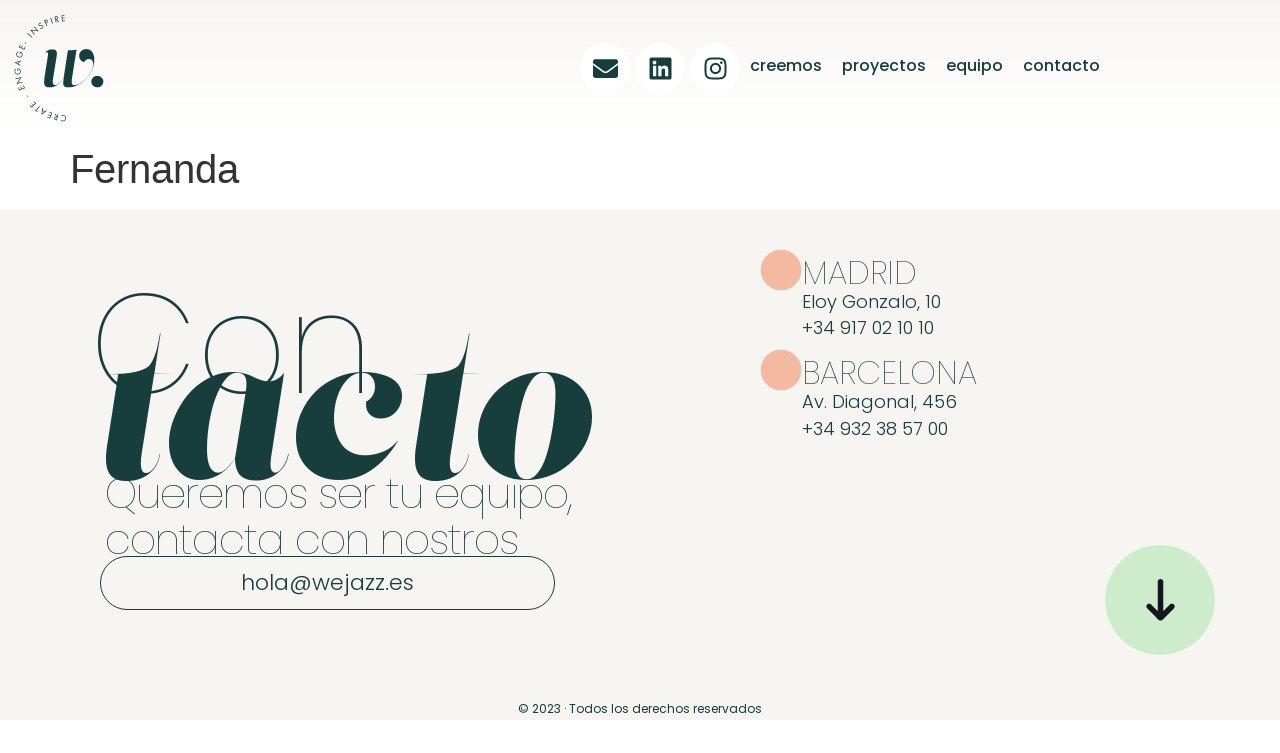

--- FILE ---
content_type: text/html; charset=UTF-8
request_url: https://www.wejazz.es/miembro/fernanda/
body_size: 17368
content:
<!doctype html><html lang=es><head><meta charset="UTF-8"><meta name="viewport" content="width=device-width, initial-scale=1"><link rel=profile href=https://gmpg.org/xfn/11><meta name='robots' content='index, follow, max-image-preview:large, max-snippet:-1, max-video-preview:-1'><style>img:is([sizes="auto" i],[sizes^="auto," i]){contain-intrinsic-size:3000px 1500px}</style><title>Fernanda - WeJazz</title><link rel=canonical href=https://www.wejazz.es/miembro/fernanda/ ><meta property="og:locale" content="es_ES"><meta property="og:type" content="article"><meta property="og:title" content="Fernanda - WeJazz"><meta property="og:url" content="https://www.wejazz.es/miembro/fernanda/"><meta property="og:site_name" content="WeJazz"><meta property="article:modified_time" content="2023-04-11T18:46:49+00:00"><meta property="og:image" content="https://www.wejazz.es/wp-content/uploads/2023/04/weJazzShare.png"><meta property="og:image:width" content="1200"><meta property="og:image:height" content="675"><meta property="og:image:type" content="image/png"><meta name="twitter:card" content="summary_large_image"> <script type=application/ld+json class=yoast-schema-graph>{"@context":"https://schema.org","@graph":[{"@type":"WebPage","@id":"https://www.wejazz.es/miembro/fernanda/","url":"https://www.wejazz.es/miembro/fernanda/","name":"Fernanda - WeJazz","isPartOf":{"@id":"https://www.wejazz.es/#website"},"datePublished":"2023-03-30T21:04:54+00:00","dateModified":"2023-04-11T18:46:49+00:00","breadcrumb":{"@id":"https://www.wejazz.es/miembro/fernanda/#breadcrumb"},"inLanguage":"es","potentialAction":[{"@type":"ReadAction","target":["https://www.wejazz.es/miembro/fernanda/"]}]},{"@type":"BreadcrumbList","@id":"https://www.wejazz.es/miembro/fernanda/#breadcrumb","itemListElement":[{"@type":"ListItem","position":1,"name":"Home","item":"https://www.wejazz.es/"},{"@type":"ListItem","position":2,"name":"Fernanda"}]},{"@type":"WebSite","@id":"https://www.wejazz.es/#website","url":"https://www.wejazz.es/","name":"WeJazz","description":"CREATE - ENGAGE - INSPIRE","publisher":{"@id":"https://www.wejazz.es/#organization"},"potentialAction":[{"@type":"SearchAction","target":{"@type":"EntryPoint","urlTemplate":"https://www.wejazz.es/?s={search_term_string}"},"query-input":{"@type":"PropertyValueSpecification","valueRequired":true,"valueName":"search_term_string"}}],"inLanguage":"es"},{"@type":"Organization","@id":"https://www.wejazz.es/#organization","name":"WeJazz","alternateName":"WeJazz","url":"https://www.wejazz.es/","logo":{"@type":"ImageObject","inLanguage":"es","@id":"https://www.wejazz.es/#/schema/logo/image/","url":"https://www.wejazz.es/wp-content/uploads/2023/03/jazz-logo.svg","contentUrl":"https://www.wejazz.es/wp-content/uploads/2023/03/jazz-logo.svg","width":211,"height":246,"caption":"WeJazz"},"image":{"@id":"https://www.wejazz.es/#/schema/logo/image/"},"sameAs":["https://www.instagram.com/wejazz/","https://www.linkedin.com/company/wejazz/"]}]}</script> <link rel=dns-prefetch href=//b3102828.smushcdn.com><link rel=alternate type=application/rss+xml title="WeJazz &raquo; Feed" href=https://www.wejazz.es/feed/ ><link rel=alternate type=application/rss+xml title="WeJazz &raquo; Feed de los comentarios" href=https://www.wejazz.es/comments/feed/ > <script>window._wpemojiSettings={"baseUrl":"https:\/\/s.w.org\/images\/core\/emoji\/16.0.1\/72x72\/","ext":".png","svgUrl":"https:\/\/s.w.org\/images\/core\/emoji\/16.0.1\/svg\/","svgExt":".svg","source":{"concatemoji":"https:\/\/www.wejazz.es\/wp-includes\/js\/wp-emoji-release.min.js?ver=6.8.3"}};
/*! This file is auto-generated */
!function(s,n){var o,i,e;function c(e){try{var t={supportTests:e,timestamp:(new Date).valueOf()};sessionStorage.setItem(o,JSON.stringify(t))}catch(e){}}function p(e,t,n){e.clearRect(0,0,e.canvas.width,e.canvas.height),e.fillText(t,0,0);var t=new Uint32Array(e.getImageData(0,0,e.canvas.width,e.canvas.height).data),a=(e.clearRect(0,0,e.canvas.width,e.canvas.height),e.fillText(n,0,0),new Uint32Array(e.getImageData(0,0,e.canvas.width,e.canvas.height).data));return t.every(function(e,t){return e===a[t]})}function u(e,t){e.clearRect(0,0,e.canvas.width,e.canvas.height),e.fillText(t,0,0);for(var n=e.getImageData(16,16,1,1),a=0;a<n.data.length;a++)if(0!==n.data[a])return!1;return!0}function f(e,t,n,a){switch(t){case"flag":return n(e,"\ud83c\udff3\ufe0f\u200d\u26a7\ufe0f","\ud83c\udff3\ufe0f\u200b\u26a7\ufe0f")?!1:!n(e,"\ud83c\udde8\ud83c\uddf6","\ud83c\udde8\u200b\ud83c\uddf6")&&!n(e,"\ud83c\udff4\udb40\udc67\udb40\udc62\udb40\udc65\udb40\udc6e\udb40\udc67\udb40\udc7f","\ud83c\udff4\u200b\udb40\udc67\u200b\udb40\udc62\u200b\udb40\udc65\u200b\udb40\udc6e\u200b\udb40\udc67\u200b\udb40\udc7f");case"emoji":return!a(e,"\ud83e\udedf")}return!1}function g(e,t,n,a){var r="undefined"!=typeof WorkerGlobalScope&&self instanceof WorkerGlobalScope?new OffscreenCanvas(300,150):s.createElement("canvas"),o=r.getContext("2d",{willReadFrequently:!0}),i=(o.textBaseline="top",o.font="600 32px Arial",{});return e.forEach(function(e){i[e]=t(o,e,n,a)}),i}function t(e){var t=s.createElement("script");t.src=e,t.defer=!0,s.head.appendChild(t)}"undefined"!=typeof Promise&&(o="wpEmojiSettingsSupports",i=["flag","emoji"],n.supports={everything:!0,everythingExceptFlag:!0},e=new Promise(function(e){s.addEventListener("DOMContentLoaded",e,{once:!0})}),new Promise(function(t){var n=function(){try{var e=JSON.parse(sessionStorage.getItem(o));if("object"==typeof e&&"number"==typeof e.timestamp&&(new Date).valueOf()<e.timestamp+604800&&"object"==typeof e.supportTests)return e.supportTests}catch(e){}return null}();if(!n){if("undefined"!=typeof Worker&&"undefined"!=typeof OffscreenCanvas&&"undefined"!=typeof URL&&URL.createObjectURL&&"undefined"!=typeof Blob)try{var e="postMessage("+g.toString()+"("+[JSON.stringify(i),f.toString(),p.toString(),u.toString()].join(",")+"));",a=new Blob([e],{type:"text/javascript"}),r=new Worker(URL.createObjectURL(a),{name:"wpTestEmojiSupports"});return void(r.onmessage=function(e){c(n=e.data),r.terminate(),t(n)})}catch(e){}c(n=g(i,f,p,u))}t(n)}).then(function(e){for(var t in e)n.supports[t]=e[t],n.supports.everything=n.supports.everything&&n.supports[t],"flag"!==t&&(n.supports.everythingExceptFlag=n.supports.everythingExceptFlag&&n.supports[t]);n.supports.everythingExceptFlag=n.supports.everythingExceptFlag&&!n.supports.flag,n.DOMReady=!1,n.readyCallback=function(){n.DOMReady=!0}}).then(function(){return e}).then(function(){var e;n.supports.everything||(n.readyCallback(),(e=n.source||{}).concatemoji?t(e.concatemoji):e.wpemoji&&e.twemoji&&(t(e.twemoji),t(e.wpemoji)))}))}((window,document),window._wpemojiSettings);</script> <style id=wp-emoji-styles-inline-css>img.wp-smiley,img.emoji{display:inline!important;border:none!important;box-shadow:none!important;height:1em!important;width:1em!important;margin:0 .07em!important;vertical-align:-.1em!important;background:none!important;padding:0!important}</style><link rel=stylesheet id=mt-common-css href='https://www.wejazz.es/wp-content/plugins/mighty-addons/assets/css/common.css?ver=1.9.3' media=all><link rel=stylesheet id=hello-elementor-css href='https://www.wejazz.es/wp-content/themes/hello-elementor/style.min.css?ver=3.2.1' media=all><link rel=stylesheet id=hello-elementor-theme-style-css href='https://www.wejazz.es/wp-content/themes/hello-elementor/theme.min.css?ver=3.2.1' media=all><link rel=stylesheet id=hello-elementor-header-footer-css href='https://www.wejazz.es/wp-content/themes/hello-elementor/header-footer.min.css?ver=3.2.1' media=all><link rel=stylesheet id=elementor-frontend-css href='https://www.wejazz.es/wp-content/plugins/elementor/assets/css/frontend.min.css?ver=3.25.11' media=all><style id=elementor-frontend-inline-css>/*<![CDATA[*/.elementor-kit-7{--e-global-color-primary:#173D3D;--e-global-color-secondary:#F6F5F1;--e-global-color-text:#E77F53;--e-global-color-accent:#F3B9A1;--e-global-typography-primary-font-family:Roboto;--e-global-typography-primary-font-weight:600;--e-global-typography-secondary-font-family:"Roboto Slab";--e-global-typography-secondary-font-weight:400;--e-global-typography-text-font-family:Roboto;--e-global-typography-text-font-weight:400;--e-global-typography-accent-font-family:Roboto;--e-global-typography-accent-font-weight:500}.elementor-kit-7 e-page-transition{background-color:#FFBC7D}.elementor-section.elementor-section-boxed > .elementor-container{max-width:1600px}.e-con{--container-max-width:1600px}.elementor-widget:not(:last-child){margin-block-end:20px}.elementor-element{--widgets-spacing:20px 20px}h1.entry-title{display:var(--page-title-display)}.site-header .site-branding{flex-direction:column;align-items:stretch}.site-header{padding-inline-end:0;padding-inline-start:0}.site-footer .site-branding{flex-direction:column;align-items:stretch}@media(max-width:1024px){.elementor-section.elementor-section-boxed > .elementor-container{max-width:1024px}.e-con{--container-max-width:1024px}}@media(max-width:767px){.elementor-section.elementor-section-boxed > .elementor-container{max-width:767px}.e-con{--container-max-width:767px}}.elementor-19 .elementor-element.elementor-element-ea057dc{--display:flex;--flex-direction:row;--container-widget-width:calc((1 - var(--container-widget-flex-grow)) * 100%);--container-widget-height:100%;--container-widget-flex-grow:1;--container-widget-align-self:stretch;--flex-wrap-mobile:wrap;--justify-content:space-between;--align-items:center;--background-transition:.3s;--z-index:99999}.elementor-19 .elementor-element.elementor-element-ea057dc:not(.elementor-motion-effects-element-type-background),.elementor-19 .elementor-element.elementor-element-ea057dc > .elementor-motion-effects-container > .elementor-motion-effects-layer{background-color:transparent;background-image:linear-gradient(180deg,#F6F5F1 0%,#F6F5F100 100%)}.elementor-19 .elementor-element.elementor-element-ea057dc,.elementor-19 .elementor-element.elementor-element-ea057dc::before{--border-transition:.3s}.elementor-widget-theme-site-logo .widget-image-caption{color:var(--e-global-color-text);font-family:var(--e-global-typography-text-font-family),Sans-serif;font-weight:var(--e-global-typography-text-font-weight)}.elementor-19 .elementor-element.elementor-element-bee8c47 img{width:100px}.elementor-19 .elementor-element.elementor-element-e44c634{--display:flex;--background-transition:.3s;--padding-top:0;--padding-bottom:0;--padding-left:0;--padding-right:0}.elementor-19 .elementor-element.elementor-element-e44c634.e-con{--flex-grow:0;--flex-shrink:0}.elementor-widget-image .widget-image-caption{color:var(--e-global-color-text);font-family:var(--e-global-typography-text-font-family),Sans-serif;font-weight:var(--e-global-typography-text-font-weight)}.elementor-19 .elementor-element.elementor-element-81aede9{width:var(--container-widget-width,100px);max-width:100px;--container-widget-width:100px;--container-widget-flex-grow:0}.elementor-19 .elementor-element.elementor-element-ce12386{width:var(--container-widget-width,100px);max-width:100px;--container-widget-width:100px;--container-widget-flex-grow:0;top:0}body:not(.rtl) .elementor-19 .elementor-element.elementor-element-ce12386{left:0}body.rtl .elementor-19 .elementor-element.elementor-element-ce12386{right:0}.elementor-19 .elementor-element.elementor-element-743e6d6{--display:flex;--flex-direction:row;--container-widget-width:calc((1 - var(--container-widget-flex-grow)) * 100%);--container-widget-height:100%;--container-widget-flex-grow:1;--container-widget-align-self:stretch;--flex-wrap-mobile:wrap;--justify-content:flex-end;--align-items:center;--background-transition:.3s}.elementor-19 .elementor-element.elementor-element-743e6d6.e-con{--flex-grow:0;--flex-shrink:0}.elementor-19 .elementor-element.elementor-element-f99854a{--grid-template-columns:repeat(0,auto);--grid-column-gap:5px;--grid-row-gap:0}.elementor-19 .elementor-element.elementor-element-f99854a .elementor-widget-container{text-align:center}.elementor-19 .elementor-element.elementor-element-f99854a .elementor-social-icon{background-color:#FFF}.elementor-19 .elementor-element.elementor-element-f99854a .elementor-social-icon i{color:var(--e-global-color-primary)}.elementor-19 .elementor-element.elementor-element-f99854a .elementor-social-icon svg{fill:var(--e-global-color-primary)}.elementor-19 .elementor-element.elementor-element-f99854a .elementor-social-icon:hover i{color:var(--e-global-color-text)}.elementor-19 .elementor-element.elementor-element-f99854a .elementor-social-icon:hover svg{fill:var(--e-global-color-text)}.elementor-widget-nav-menu .elementor-nav-menu .elementor-item{font-family:var(--e-global-typography-primary-font-family),Sans-serif;font-weight:var(--e-global-typography-primary-font-weight)}.elementor-widget-nav-menu .elementor-nav-menu--main .elementor-item{color:var(--e-global-color-text);fill:var(--e-global-color-text)}.elementor-widget-nav-menu .elementor-nav-menu--main .elementor-item:hover,.elementor-widget-nav-menu .elementor-nav-menu--main .elementor-item.elementor-item-active,.elementor-widget-nav-menu .elementor-nav-menu--main .elementor-item.highlighted,.elementor-widget-nav-menu .elementor-nav-menu--main .elementor-item:focus{color:var(--e-global-color-accent);fill:var(--e-global-color-accent)}.elementor-widget-nav-menu .elementor-nav-menu--main:not(.e--pointer-framed) .elementor-item:before,.elementor-widget-nav-menu .elementor-nav-menu--main:not(.e--pointer-framed) .elementor-item:after{background-color:var(--e-global-color-accent)}.elementor-widget-nav-menu .e--pointer-framed .elementor-item:before,.elementor-widget-nav-menu .e--pointer-framed .elementor-item:after{border-color:var(--e-global-color-accent)}.elementor-widget-nav-menu{--e-nav-menu-divider-color:var(--e-global-color-text)}.elementor-widget-nav-menu .elementor-nav-menu--dropdown .elementor-item,.elementor-widget-nav-menu .elementor-nav-menu--dropdown .elementor-sub-item{font-family:var(--e-global-typography-accent-font-family),Sans-serif;font-weight:var(--e-global-typography-accent-font-weight)}.elementor-19 .elementor-element.elementor-element-544ccf3 .elementor-menu-toggle{margin-left:auto;background-color:#173D3D00}.elementor-19 .elementor-element.elementor-element-544ccf3 .elementor-nav-menu .elementor-item{font-family:"Poppins",Sans-serif;font-size:16px;font-weight:500}.elementor-19 .elementor-element.elementor-element-544ccf3 .elementor-nav-menu--main .elementor-item{color:var(--e-global-color-primary);fill:var(--e-global-color-primary);padding-left:10px;padding-right:10px}.elementor-19 .elementor-element.elementor-element-544ccf3 .elementor-nav-menu--main .elementor-item:hover,.elementor-19 .elementor-element.elementor-element-544ccf3 .elementor-nav-menu--main .elementor-item.elementor-item-active,.elementor-19 .elementor-element.elementor-element-544ccf3 .elementor-nav-menu--main .elementor-item.highlighted,.elementor-19 .elementor-element.elementor-element-544ccf3 .elementor-nav-menu--main .elementor-item:focus{color:var(--e-global-color-text);fill:var(--e-global-color-text)}.elementor-19 .elementor-element.elementor-element-544ccf3{--e-nav-menu-horizontal-menu-item-margin:calc(0px / 2)}.elementor-19 .elementor-element.elementor-element-544ccf3 .elementor-nav-menu--main:not(.elementor-nav-menu--layout-horizontal) .elementor-nav-menu > li:not(:last-child){margin-bottom:0}.elementor-19 .elementor-element.elementor-element-544ccf3 .elementor-nav-menu--dropdown a,.elementor-19 .elementor-element.elementor-element-544ccf3 .elementor-menu-toggle{color:var(--e-global-color-primary)}.elementor-19 .elementor-element.elementor-element-544ccf3 .elementor-nav-menu--dropdown{background-color:var(--e-global-color-secondary)}.elementor-19 .elementor-element.elementor-element-544ccf3 .elementor-nav-menu--dropdown a:hover,.elementor-19 .elementor-element.elementor-element-544ccf3 .elementor-nav-menu--dropdown a.elementor-item-active,.elementor-19 .elementor-element.elementor-element-544ccf3 .elementor-nav-menu--dropdown a.highlighted,.elementor-19 .elementor-element.elementor-element-544ccf3 .elementor-menu-toggle:hover{color:var(--e-global-color-primary)}.elementor-19 .elementor-element.elementor-element-544ccf3 .elementor-nav-menu--dropdown a:hover,.elementor-19 .elementor-element.elementor-element-544ccf3 .elementor-nav-menu--dropdown a.elementor-item-active,.elementor-19 .elementor-element.elementor-element-544ccf3 .elementor-nav-menu--dropdown a.highlighted{background-color:var(--e-global-color-secondary)}.elementor-19 .elementor-element.elementor-element-544ccf3 .elementor-nav-menu--dropdown a.elementor-item-active{color:var(--e-global-color-primary);background-color:var(--e-global-color-secondary)}.elementor-19 .elementor-element.elementor-element-544ccf3 div.elementor-menu-toggle{color:var(--e-global-color-primary)}.elementor-19 .elementor-element.elementor-element-544ccf3 div.elementor-menu-toggle svg{fill:var(--e-global-color-primary)}.elementor-theme-builder-content-area{height:400px}.elementor-location-header:before,.elementor-location-footer:before{content:"";display:table;clear:both}@media(max-width:1024px){.elementor-19 .elementor-element.elementor-element-bee8c47 img{width:85px}.elementor-19 .elementor-element.elementor-element-743e6d6{--align-items:center;--container-widget-width:calc((1 - var(--container-widget-flex-grow)) * 100%);--gap:10px 10px}.elementor-19 .elementor-element.elementor-element-f99854a{--icon-size:20px}.elementor-19 .elementor-element.elementor-element-544ccf3 .elementor-nav-menu--main .elementor-item{padding-top:0;padding-bottom:0}.elementor-19 .elementor-element.elementor-element-544ccf3{--e-nav-menu-horizontal-menu-item-margin:calc(0px / 2)}.elementor-19 .elementor-element.elementor-element-544ccf3 .elementor-nav-menu--main:not(.elementor-nav-menu--layout-horizontal) .elementor-nav-menu > li:not(:last-child){margin-bottom:0}.elementor-19 .elementor-element.elementor-element-544ccf3 .elementor-nav-menu--dropdown a{padding-top:6px;padding-bottom:6px}.elementor-19 .elementor-element.elementor-element-544ccf3 .elementor-nav-menu--main > .elementor-nav-menu > li > .elementor-nav-menu--dropdown,.elementor-19 .elementor-element.elementor-element-544ccf3 .elementor-nav-menu__container.elementor-nav-menu--dropdown{margin-top:35px!important}}@media(max-width:767px){.elementor-19 .elementor-element.elementor-element-bee8c47 img{width:75px}.elementor-19 .elementor-element.elementor-element-743e6d6{--width:184px}.elementor-19 .elementor-element.elementor-element-f99854a{--icon-size:18px}.elementor-19 .elementor-element.elementor-element-544ccf3 .elementor-nav-menu--main > .elementor-nav-menu > li > .elementor-nav-menu--dropdown,.elementor-19 .elementor-element.elementor-element-544ccf3 .elementor-nav-menu__container.elementor-nav-menu--dropdown{margin-top:30px!important}}@media(min-width:768px){.elementor-19 .elementor-element.elementor-element-e44c634{--width:120px}.elementor-19 .elementor-element.elementor-element-743e6d6{--width:700px}}@media(max-width:1024px) and (min-width:768px){.elementor-19 .elementor-element.elementor-element-743e6d6{--width:250px}}.elementor-19 .elementor-element.elementor-element-e44c634:hover .logo-over{transform:rotate(30deg)}.elementor-19 .elementor-element.elementor-element-e44c634 .logo-over{transition:.5s}@media(max-width:767px){.elementor-19 .elementor-element.elementor-element-743e6d6{width:195px!important}}@font-face{font-family:'Poppins';font-style:normal;font-weight:900;font-display:auto;src:url(https://www.wejazz.es/wp-content/uploads/2023/03/Poppins-Black.eot);src:url(https://www.wejazz.es/wp-content/uploads/2023/03/Poppins-Black.eot?#iefix) format("embedded-opentype"),url(https://www.wejazz.es/wp-content/uploads/2023/03/Poppins-Black.woff2) format("woff2"),url(https://www.wejazz.es/wp-content/uploads/2023/03/Poppins-Black.woff) format("woff"),url(https://www.wejazz.es/wp-content/uploads/2023/03/Poppins-Black.ttf) format("truetype"),url(https://www.wejazz.es/wp-content/uploads/2023/03/Poppins-Black.svg#Poppins) format("svg")}@font-face{font-family:'Poppins';font-style:italic;font-weight:900;font-display:auto;src:url(https://www.wejazz.es/wp-content/uploads/2023/03/Poppins-BlackItalic.eot);src:url(https://www.wejazz.es/wp-content/uploads/2023/03/Poppins-BlackItalic.eot?#iefix) format("embedded-opentype"),url(https://www.wejazz.es/wp-content/uploads/2023/03/Poppins-BlackItalic.woff2) format("woff2"),url(https://www.wejazz.es/wp-content/uploads/2023/03/Poppins-BlackItalic.woff) format("woff"),url(https://www.wejazz.es/wp-content/uploads/2023/03/Poppins-BlackItalic.ttf) format("truetype"),url(https://www.wejazz.es/wp-content/uploads/2023/03/Poppins-BlackItalic.svg#Poppins) format("svg")}@font-face{font-family:'Poppins';font-style:normal;font-weight:700;font-display:auto;src:url(https://www.wejazz.es/wp-content/uploads/2023/03/Poppins-Bold.eot);src:url(https://www.wejazz.es/wp-content/uploads/2023/03/Poppins-Bold.eot?#iefix) format("embedded-opentype"),url(https://www.wejazz.es/wp-content/uploads/2023/03/Poppins-Bold.woff2) format("woff2"),url(https://www.wejazz.es/wp-content/uploads/2023/03/Poppins-Bold.woff) format("woff"),url(https://www.wejazz.es/wp-content/uploads/2023/03/Poppins-Bold.ttf) format("truetype"),url(https://www.wejazz.es/wp-content/uploads/2023/03/Poppins-Bold.svg#Poppins) format("svg")}@font-face{font-family:'Poppins';font-style:italic;font-weight:700;font-display:auto;src:url(https://www.wejazz.es/wp-content/uploads/2023/03/Poppins-BoldItalic.eot);src:url(https://www.wejazz.es/wp-content/uploads/2023/03/Poppins-BoldItalic.eot?#iefix) format("embedded-opentype"),url(https://www.wejazz.es/wp-content/uploads/2023/03/Poppins-BoldItalic.woff2) format("woff2"),url(https://www.wejazz.es/wp-content/uploads/2023/03/Poppins-BoldItalic.woff) format("woff"),url(https://www.wejazz.es/wp-content/uploads/2023/03/Poppins-BoldItalic.ttf) format("truetype"),url(https://www.wejazz.es/wp-content/uploads/2023/03/Poppins-BoldItalic.svg#Poppins) format("svg")}@font-face{font-family:'Poppins';font-style:normal;font-weight:800;font-display:auto;src:url(https://www.wejazz.es/wp-content/uploads/2023/03/Poppins-ExtraBold.eot);src:url(https://www.wejazz.es/wp-content/uploads/2023/03/Poppins-ExtraBold.eot?#iefix) format("embedded-opentype"),url(https://www.wejazz.es/wp-content/uploads/2023/03/Poppins-ExtraBold.woff2) format("woff2"),url(https://www.wejazz.es/wp-content/uploads/2023/03/Poppins-ExtraBold.woff) format("woff"),url(https://www.wejazz.es/wp-content/uploads/2023/03/Poppins-ExtraBold.ttf) format("truetype"),url(https://www.wejazz.es/wp-content/uploads/2023/03/Poppins-ExtraBold.svg#Poppins) format("svg")}@font-face{font-family:'Poppins';font-style:italic;font-weight:800;font-display:auto;src:url(https://www.wejazz.es/wp-content/uploads/2023/03/Poppins-ExtraBoldItalic.eot);src:url(https://www.wejazz.es/wp-content/uploads/2023/03/Poppins-ExtraBoldItalic.eot?#iefix) format("embedded-opentype"),url(https://www.wejazz.es/wp-content/uploads/2023/03/Poppins-ExtraBoldItalic.woff2) format("woff2"),url(https://www.wejazz.es/wp-content/uploads/2023/03/Poppins-ExtraBoldItalic.woff) format("woff"),url(https://www.wejazz.es/wp-content/uploads/2023/03/Poppins-ExtraBoldItalic.ttf) format("truetype"),url(https://www.wejazz.es/wp-content/uploads/2023/03/Poppins-ExtraBoldItalic.svg#Poppins) format("svg")}@font-face{font-family:'Poppins';font-style:normal;font-weight:200;font-display:auto;src:url(https://www.wejazz.es/wp-content/uploads/2023/03/Poppins-ExtraLight.eot);src:url(https://www.wejazz.es/wp-content/uploads/2023/03/Poppins-ExtraLight.eot?#iefix) format("embedded-opentype"),url(https://www.wejazz.es/wp-content/uploads/2023/03/Poppins-ExtraLight.woff2) format("woff2"),url(https://www.wejazz.es/wp-content/uploads/2023/03/Poppins-ExtraLight.woff) format("woff"),url(https://www.wejazz.es/wp-content/uploads/2023/03/Poppins-ExtraLight.ttf) format("truetype"),url(https://www.wejazz.es/wp-content/uploads/2023/03/Poppins-ExtraLight.svg#Poppins) format("svg")}@font-face{font-family:'Poppins';font-style:italic;font-weight:200;font-display:auto;src:url(https://www.wejazz.es/wp-content/uploads/2023/03/Poppins-ExtraLightItalic.eot);src:url(https://www.wejazz.es/wp-content/uploads/2023/03/Poppins-ExtraLightItalic.eot?#iefix) format("embedded-opentype"),url(https://www.wejazz.es/wp-content/uploads/2023/03/Poppins-ExtraLightItalic.woff2) format("woff2"),url(https://www.wejazz.es/wp-content/uploads/2023/03/Poppins-ExtraLightItalic.woff) format("woff"),url(https://www.wejazz.es/wp-content/uploads/2023/03/Poppins-ExtraLightItalic.ttf) format("truetype"),url(https://www.wejazz.es/wp-content/uploads/2023/03/Poppins-ExtraLightItalic.svg#Poppins) format("svg")}@font-face{font-family:'Poppins';font-style:italic;font-weight:400;font-display:auto;src:url(https://www.wejazz.es/wp-content/uploads/2023/03/Poppins-Italic.eot);src:url(https://www.wejazz.es/wp-content/uploads/2023/03/Poppins-Italic.eot?#iefix) format("embedded-opentype"),url(https://www.wejazz.es/wp-content/uploads/2023/03/Poppins-Italic.woff2) format("woff2"),url(https://www.wejazz.es/wp-content/uploads/2023/03/Poppins-Italic.woff) format("woff"),url(https://www.wejazz.es/wp-content/uploads/2023/03/Poppins-Italic.ttf) format("truetype"),url(https://www.wejazz.es/wp-content/uploads/2023/03/Poppins-Italic.svg#Poppins) format("svg")}@font-face{font-family:'Poppins';font-style:normal;font-weight:300;font-display:auto;src:url(https://www.wejazz.es/wp-content/uploads/2023/03/Poppins-Light.eot);src:url(https://www.wejazz.es/wp-content/uploads/2023/03/Poppins-Light.eot?#iefix) format("embedded-opentype"),url(https://www.wejazz.es/wp-content/uploads/2023/03/Poppins-Light.woff2) format("woff2"),url(https://www.wejazz.es/wp-content/uploads/2023/03/Poppins-Light.woff) format("woff"),url(https://www.wejazz.es/wp-content/uploads/2023/03/Poppins-Light.ttf) format("truetype"),url(https://www.wejazz.es/wp-content/uploads/2023/03/Poppins-Light.svg#Poppins) format("svg")}@font-face{font-family:'Poppins';font-style:italic;font-weight:300;font-display:auto;src:url(https://www.wejazz.es/wp-content/uploads/2023/03/Poppins-LightItalic.eot);src:url(https://www.wejazz.es/wp-content/uploads/2023/03/Poppins-LightItalic.eot?#iefix) format("embedded-opentype"),url(https://www.wejazz.es/wp-content/uploads/2023/03/Poppins-LightItalic.woff2) format("woff2"),url(https://www.wejazz.es/wp-content/uploads/2023/03/Poppins-LightItalic.woff) format("woff"),url(https://www.wejazz.es/wp-content/uploads/2023/03/Poppins-LightItalic.ttf) format("truetype"),url(https://www.wejazz.es/wp-content/uploads/2023/03/Poppins-LightItalic.svg#Poppins) format("svg")}@font-face{font-family:'Poppins';font-style:normal;font-weight:500;font-display:auto;src:url(https://www.wejazz.es/wp-content/uploads/2023/03/Poppins-Medium.eot);src:url(https://www.wejazz.es/wp-content/uploads/2023/03/Poppins-Medium.eot?#iefix) format("embedded-opentype"),url(https://www.wejazz.es/wp-content/uploads/2023/03/Poppins-Medium.woff2) format("woff2"),url(https://www.wejazz.es/wp-content/uploads/2023/03/Poppins-Medium.woff) format("woff"),url(https://www.wejazz.es/wp-content/uploads/2023/03/Poppins-Medium.ttf) format("truetype"),url(https://www.wejazz.es/wp-content/uploads/2023/03/Poppins-Medium.svg#Poppins) format("svg")}@font-face{font-family:'Poppins';font-style:italic;font-weight:500;font-display:auto;src:url(https://www.wejazz.es/wp-content/uploads/2023/03/Poppins-MediumItalic.eot);src:url(https://www.wejazz.es/wp-content/uploads/2023/03/Poppins-MediumItalic.eot?#iefix) format("embedded-opentype"),url(https://www.wejazz.es/wp-content/uploads/2023/03/Poppins-MediumItalic.woff2) format("woff2"),url(https://www.wejazz.es/wp-content/uploads/2023/03/Poppins-MediumItalic.woff) format("woff"),url(https://www.wejazz.es/wp-content/uploads/2023/03/Poppins-MediumItalic.ttf) format("truetype"),url(https://www.wejazz.es/wp-content/uploads/2023/03/Poppins-MediumItalic.svg#Poppins) format("svg")}@font-face{font-family:'Poppins';font-style:normal;font-weight:400;font-display:auto;src:url(https://www.wejazz.es/wp-content/uploads/2023/03/Poppins-Regular.eot);src:url(https://www.wejazz.es/wp-content/uploads/2023/03/Poppins-Regular.eot?#iefix) format("embedded-opentype"),url(https://www.wejazz.es/wp-content/uploads/2023/03/Poppins-Regular.woff2) format("woff2"),url(https://www.wejazz.es/wp-content/uploads/2023/03/Poppins-Regular.woff) format("woff"),url(https://www.wejazz.es/wp-content/uploads/2023/03/Poppins-Regular.ttf) format("truetype"),url(https://www.wejazz.es/wp-content/uploads/2023/03/Poppins-Regular.svg#Poppins) format("svg")}@font-face{font-family:'Poppins';font-style:normal;font-weight:600;font-display:auto;src:url(https://www.wejazz.es/wp-content/uploads/2023/03/Poppins-SemiBold.eot);src:url(https://www.wejazz.es/wp-content/uploads/2023/03/Poppins-SemiBold.eot?#iefix) format("embedded-opentype"),url(https://www.wejazz.es/wp-content/uploads/2023/03/Poppins-SemiBold.woff2) format("woff2"),url(https://www.wejazz.es/wp-content/uploads/2023/03/Poppins-SemiBold.woff) format("woff"),url(https://www.wejazz.es/wp-content/uploads/2023/03/Poppins-SemiBold.ttf) format("truetype"),url(https://www.wejazz.es/wp-content/uploads/2023/03/Poppins-SemiBold.svg#Poppins) format("svg")}@font-face{font-family:'Poppins';font-style:italic;font-weight:600;font-display:auto;src:url(https://www.wejazz.es/wp-content/uploads/2023/03/Poppins-SemiBoldItalic.eot);src:url(https://www.wejazz.es/wp-content/uploads/2023/03/Poppins-SemiBoldItalic.eot?#iefix) format("embedded-opentype"),url(https://www.wejazz.es/wp-content/uploads/2023/03/Poppins-SemiBoldItalic.woff2) format("woff2"),url(https://www.wejazz.es/wp-content/uploads/2023/03/Poppins-SemiBoldItalic.woff) format("woff"),url(https://www.wejazz.es/wp-content/uploads/2023/03/Poppins-SemiBoldItalic.ttf) format("truetype"),url(https://www.wejazz.es/wp-content/uploads/2023/03/Poppins-SemiBoldItalic.svg#Poppins) format("svg")}@font-face{font-family:'Poppins';font-style:normal;font-weight:100;font-display:auto;src:url(https://www.wejazz.es/wp-content/uploads/2023/03/Poppins-Thin.eot);src:url(https://www.wejazz.es/wp-content/uploads/2023/03/Poppins-Thin.eot?#iefix) format("embedded-opentype"),url(https://www.wejazz.es/wp-content/uploads/2023/03/Poppins-Thin.woff2) format("woff2"),url(https://www.wejazz.es/wp-content/uploads/2023/03/Poppins-Thin.woff) format("woff"),url(https://www.wejazz.es/wp-content/uploads/2023/03/Poppins-Thin.ttf) format("truetype"),url(https://www.wejazz.es/wp-content/uploads/2023/03/Poppins-Thin.svg#Poppins) format("svg")}@font-face{font-family:'Poppins';font-style:italic;font-weight:100;font-display:auto;src:url(https://www.wejazz.es/wp-content/uploads/2023/03/Poppins-ThinItalic.eot);src:url(https://www.wejazz.es/wp-content/uploads/2023/03/Poppins-ThinItalic.eot?#iefix) format("embedded-opentype"),url(https://www.wejazz.es/wp-content/uploads/2023/03/Poppins-ThinItalic.woff2) format("woff2"),url(https://www.wejazz.es/wp-content/uploads/2023/03/Poppins-ThinItalic.woff) format("woff"),url(https://www.wejazz.es/wp-content/uploads/2023/03/Poppins-ThinItalic.ttf) format("truetype"),url(https://www.wejazz.es/wp-content/uploads/2023/03/Poppins-ThinItalic.svg#Poppins) format("svg")}.elementor-252 .elementor-element.elementor-element-d2482cb{--display:flex;--flex-direction:column;--container-widget-width:100%;--container-widget-height:initial;--container-widget-flex-grow:0;--container-widget-align-self:initial;--flex-wrap-mobile:wrap;--background-transition:.3s}.elementor-252 .elementor-element.elementor-element-9aff1de{--display:flex;--flex-direction:row;--container-widget-width:initial;--container-widget-height:100%;--container-widget-flex-grow:1;--container-widget-align-self:stretch;--flex-wrap-mobile:wrap;--background-transition:.3s;--margin-top:0;--margin-bottom:0;--margin-left:0;--margin-right:0;--padding-top:10px;--padding-bottom:0;--padding-left:10px;--padding-right:10px;--z-index:9999}.elementor-252 .elementor-element.elementor-element-9aff1de:not(.elementor-motion-effects-element-type-background),.elementor-252 .elementor-element.elementor-element-9aff1de > .elementor-motion-effects-container > .elementor-motion-effects-layer{background-color:#F6F5F1}.elementor-252 .elementor-element.elementor-element-9aff1de,.elementor-252 .elementor-element.elementor-element-9aff1de::before{--border-transition:.3s}.elementor-252 .elementor-element.elementor-element-fac66ec{--display:flex;--background-transition:.3s;--padding-top:0;--padding-bottom:80px;--padding-left:0;--padding-right:0}.elementor-252 .elementor-element.elementor-element-fac66ec.e-con{--flex-grow:0;--flex-shrink:0}.elementor-widget-text-editor{color:var(--e-global-color-text);font-family:var(--e-global-typography-text-font-family),Sans-serif;font-weight:var(--e-global-typography-text-font-weight)}.elementor-widget-text-editor.elementor-drop-cap-view-stacked .elementor-drop-cap{background-color:var(--e-global-color-primary)}.elementor-widget-text-editor.elementor-drop-cap-view-framed .elementor-drop-cap,.elementor-widget-text-editor.elementor-drop-cap-view-default .elementor-drop-cap{color:var(--e-global-color-primary);border-color:var(--e-global-color-primary)}.elementor-252 .elementor-element.elementor-element-6a46bf2{color:var(--e-global-color-primary);font-family:"Poppins",Sans-serif;font-size:140px;font-weight:100}.elementor-252 .elementor-element.elementor-element-d5fee08 > .elementor-widget-container{margin:-189px 0 0}.elementor-252 .elementor-element.elementor-element-d5fee08{color:var(--e-global-color-primary);font-family:"LustDisplay-Italic",Sans-serif;font-size:200px;font-weight:500;font-style:normal}.elementor-252 .elementor-element.elementor-element-04eca77 > .elementor-widget-container{margin:-110px 0 0 15px}.elementor-252 .elementor-element.elementor-element-04eca77{color:var(--e-global-color-primary);font-family:"Poppins",Sans-serif;font-size:42px;font-weight:100;line-height:31px;letter-spacing:-1px}.elementor-widget-button .elementor-button{background-color:var(--e-global-color-accent);font-family:var(--e-global-typography-accent-font-family),Sans-serif;font-weight:var(--e-global-typography-accent-font-weight)}.elementor-252 .elementor-element.elementor-element-29fe146 .elementor-button{background-color:var(--e-global-color-secondary);font-family:"Poppins",Sans-serif;font-size:22px;font-weight:300;fill:var(--e-global-color-primary);color:var(--e-global-color-primary);border-style:solid;border-width:.5px;border-color:var(--e-global-color-primary);border-radius:30px 30px 30px 30px;padding:15px 140px}.elementor-252 .elementor-element.elementor-element-29fe146 .elementor-button:hover,.elementor-252 .elementor-element.elementor-element-29fe146 .elementor-button:focus{background-color:#F3B9A1;color:var(--e-global-color-secondary);border-color:#F3B9A1}.elementor-252 .elementor-element.elementor-element-29fe146 > .elementor-widget-container{margin:-32px 0 0 10px;padding:0}.elementor-252 .elementor-element.elementor-element-29fe146.elementor-element{--align-self:flex-start}.elementor-252 .elementor-element.elementor-element-29fe146 .elementor-button:hover svg,.elementor-252 .elementor-element.elementor-element-29fe146 .elementor-button:focus svg{fill:var(--e-global-color-secondary)}.elementor-252 .elementor-element.elementor-element-91de788{--display:flex;--justify-content:flex-end;--background-transition:.3s}.elementor-252 .elementor-element.elementor-element-56ee188{--display:flex;--flex-direction:row;--container-widget-width:initial;--container-widget-height:100%;--container-widget-flex-grow:1;--container-widget-align-self:stretch;--flex-wrap-mobile:wrap;--background-transition:.3s;--padding-top:0;--padding-bottom:0;--padding-left:0;--padding-right:0}.elementor-252 .elementor-element.elementor-element-56ee188.e-con{--flex-grow:0;--flex-shrink:0}.elementor-widget-icon.elementor-view-stacked .elementor-icon{background-color:var(--e-global-color-primary)}.elementor-widget-icon.elementor-view-framed .elementor-icon,.elementor-widget-icon.elementor-view-default .elementor-icon{color:var(--e-global-color-primary);border-color:var(--e-global-color-primary)}.elementor-widget-icon.elementor-view-framed .elementor-icon,.elementor-widget-icon.elementor-view-default .elementor-icon svg{fill:var(--e-global-color-primary)}.elementor-252 .elementor-element.elementor-element-56eab70 .elementor-icon-wrapper{text-align:center}.elementor-252 .elementor-element.elementor-element-56eab70.elementor-view-stacked .elementor-icon{background-color:var(--e-global-color-accent)}.elementor-252 .elementor-element.elementor-element-56eab70.elementor-view-framed .elementor-icon,.elementor-252 .elementor-element.elementor-element-56eab70.elementor-view-default .elementor-icon{color:var(--e-global-color-accent);border-color:var(--e-global-color-accent)}.elementor-252 .elementor-element.elementor-element-56eab70.elementor-view-framed .elementor-icon,.elementor-252 .elementor-element.elementor-element-56eab70.elementor-view-default .elementor-icon svg{fill:var(--e-global-color-accent)}.elementor-252 .elementor-element.elementor-element-56eab70 .elementor-icon{font-size:42px}.elementor-252 .elementor-element.elementor-element-56eab70 .elementor-icon svg{height:42px}.elementor-252 .elementor-element.elementor-element-8cf233d{--display:flex;--gap:0 0;--background-transition:.3s;--margin-top:0;--margin-bottom:0;--margin-left:0;--margin-right:0;--padding-top:0;--padding-bottom:0;--padding-left:0;--padding-right:0}.elementor-252 .elementor-element.elementor-element-8cf233d.e-con{--flex-grow:0;--flex-shrink:0}.elementor-252 .elementor-element.elementor-element-51586b5{color:var(--e-global-color-primary);font-family:"Poppins",Sans-serif;font-size:32px;font-weight:100;text-transform:uppercase}.elementor-252 .elementor-element.elementor-element-024d2d0 > .elementor-widget-container{margin:-15px 0 0}.elementor-252 .elementor-element.elementor-element-024d2d0{color:var(--e-global-color-primary);font-family:"Poppins",Sans-serif;font-size:18px;font-weight:300;line-height:12px}.elementor-252 .elementor-element.elementor-element-d28add4{--display:flex;--flex-direction:row;--container-widget-width:initial;--container-widget-height:100%;--container-widget-flex-grow:1;--container-widget-align-self:stretch;--flex-wrap-mobile:wrap;--background-transition:.3s;--padding-top:0;--padding-bottom:0;--padding-left:0;--padding-right:0}.elementor-252 .elementor-element.elementor-element-abbcac2 .elementor-icon-wrapper{text-align:center}.elementor-252 .elementor-element.elementor-element-abbcac2.elementor-view-stacked .elementor-icon{background-color:#F3B9A1}.elementor-252 .elementor-element.elementor-element-abbcac2.elementor-view-framed .elementor-icon,.elementor-252 .elementor-element.elementor-element-abbcac2.elementor-view-default .elementor-icon{color:#F3B9A1;border-color:#F3B9A1}.elementor-252 .elementor-element.elementor-element-abbcac2.elementor-view-framed .elementor-icon,.elementor-252 .elementor-element.elementor-element-abbcac2.elementor-view-default .elementor-icon svg{fill:#F3B9A1}.elementor-252 .elementor-element.elementor-element-abbcac2 .elementor-icon{font-size:42px}.elementor-252 .elementor-element.elementor-element-abbcac2 .elementor-icon svg{height:42px}.elementor-252 .elementor-element.elementor-element-b2575d9{--display:flex;--gap:0 0;--background-transition:.3s;--margin-top:0;--margin-bottom:0;--margin-left:0;--margin-right:0;--padding-top:0;--padding-bottom:0;--padding-left:0;--padding-right:0}.elementor-252 .elementor-element.elementor-element-b2575d9.e-con{--flex-grow:0;--flex-shrink:0}.elementor-252 .elementor-element.elementor-element-6c4218e{color:var(--e-global-color-primary);font-family:"Poppins",Sans-serif;font-size:32px;font-weight:100;text-transform:uppercase}.elementor-252 .elementor-element.elementor-element-00d847b > .elementor-widget-container{margin:-15px 0 0}.elementor-252 .elementor-element.elementor-element-00d847b{color:var(--e-global-color-primary);font-family:"Poppins",Sans-serif;font-size:18px;font-weight:300;line-height:12px}.elementor-252 .elementor-element.elementor-element-253a231{--display:flex;--flex-direction:column;--container-widget-width:100%;--container-widget-height:initial;--container-widget-flex-grow:0;--container-widget-align-self:initial;--flex-wrap-mobile:wrap;--background-transition:.3s;--margin-top:0;--margin-bottom:100px;--margin-left:0;--margin-right:0}.elementor-252 .elementor-element.elementor-element-4f7adab{text-align:center;color:var(--e-global-color-primary);font-family:"Poppins",Sans-serif;font-size:12px;font-weight:400}.elementor-252:not(.elementor-motion-effects-element-type-background),.elementor-252 > .elementor-motion-effects-container > .elementor-motion-effects-layer{background-color:#F6F5F1}.elementor-theme-builder-content-area{height:400px}.elementor-location-header:before,.elementor-location-footer:before{content:"";display:table;clear:both}@media(max-width:1024px){.elementor-252 .elementor-element.elementor-element-9aff1de{--flex-direction:row;--container-widget-width:initial;--container-widget-height:100%;--container-widget-flex-grow:1;--container-widget-align-self:stretch;--flex-wrap-mobile:wrap}.elementor-252 .elementor-element.elementor-element-6a46bf2{font-size:100px}.elementor-252 .elementor-element.elementor-element-d5fee08 > .elementor-widget-container{margin:-146px 0 0}.elementor-252 .elementor-element.elementor-element-d5fee08{font-size:144px}.elementor-252 .elementor-element.elementor-element-04eca77 > .elementor-widget-container{margin:-80px 0 0 10px}.elementor-252 .elementor-element.elementor-element-04eca77{font-size:32px;line-height:13px}.elementor-252 .elementor-element.elementor-element-29fe146 .elementor-button{font-size:16px;padding:10px 100px}.elementor-252 .elementor-element.elementor-element-51586b5{font-size:28px}.elementor-252 .elementor-element.elementor-element-024d2d0 > .elementor-widget-container{margin:-10px 0 0}.elementor-252 .elementor-element.elementor-element-024d2d0{font-size:16px;line-height:10px}.elementor-252 .elementor-element.elementor-element-6c4218e{font-size:28px}.elementor-252 .elementor-element.elementor-element-00d847b > .elementor-widget-container{margin:-10px 0 0}.elementor-252 .elementor-element.elementor-element-00d847b{font-size:16px;line-height:10px}}@media(max-width:767px){.elementor-252 .elementor-element.elementor-element-6a46bf2{font-size:63px}.elementor-252 .elementor-element.elementor-element-d5fee08 > .elementor-widget-container{margin:-104px 0 0}.elementor-252 .elementor-element.elementor-element-d5fee08{font-size:90px}.elementor-252 .elementor-element.elementor-element-04eca77 > .elementor-widget-container{margin:-69px 0 0 7px}.elementor-252 .elementor-element.elementor-element-04eca77{font-size:24px}.elementor-252 .elementor-element.elementor-element-29fe146 > .elementor-widget-container{margin:-32px 0 0 5px}.elementor-252 .elementor-element.elementor-element-29fe146 .elementor-button{padding:10px 50px}.elementor-252 .elementor-element.elementor-element-91de788{--gap:10px 10px}.elementor-252 .elementor-element.elementor-element-56ee188{--width:100%;--gap:10px 10px}.elementor-252 .elementor-element.elementor-element-8cf233d{--width:213px}.elementor-252 .elementor-element.elementor-element-d28add4{--gap:10px 10px}.elementor-252 .elementor-element.elementor-element-b2575d9{--width:213px}}@media(min-width:768px){.elementor-252 .elementor-element.elementor-element-9aff1de{--content-width:1100px}.elementor-252 .elementor-element.elementor-element-fac66ec{--width:60%}.elementor-252 .elementor-element.elementor-element-8cf233d{--width:250px}.elementor-252 .elementor-element.elementor-element-b2575d9{--width:250px}}@media(max-width:1024px) and (min-width:768px){.elementor-252 .elementor-element.elementor-element-fac66ec{--width:60%}.elementor-252 .elementor-element.elementor-element-91de788{--width:100%}.elementor-252 .elementor-element.elementor-element-8cf233d{--width:200px}.elementor-252 .elementor-element.elementor-element-b2575d9{--width:200px}}.elementor-252 .elementor-element.elementor-element-23288e4{height:0}.elementor-252 .elementor-element.elementor-element-4f7adab a{color:inherit;text-decoration:underline}@font-face{font-family:'LustDisplay-Italic';font-style:normal;font-weight:400;font-display:auto;src:url(https://www.wejazz.es/wp-content/uploads/2023/03/LustDisplay-Italic.eot);src:url(https://www.wejazz.es/wp-content/uploads/2023/03/LustDisplay-Italic.eot?#iefix) format("embedded-opentype"),url(https://www.wejazz.es/wp-content/uploads/2023/03/LustDisplay-Italic.woff2) format("woff2"),url(https://www.wejazz.es/wp-content/uploads/2023/03/LustDisplay-Italic.woff) format("woff"),url(https://www.wejazz.es/wp-content/uploads/2023/03/LustDisplay-Italic.ttf) format("truetype"),url(https://www.wejazz.es/wp-content/uploads/2023/03/LustDisplay-Italic.svg#LustDisplay-Italic) format("svg")}/*]]>*/</style><link rel=stylesheet id=widget-image-css href='https://www.wejazz.es/wp-content/plugins/elementor/assets/css/widget-image.min.css?ver=3.25.11' media=all><link rel=stylesheet id=widget-social-icons-css href='https://www.wejazz.es/wp-content/plugins/elementor/assets/css/widget-social-icons.min.css?ver=3.25.11' media=all><link rel=stylesheet id=e-apple-webkit-css href='https://www.wejazz.es/wp-content/plugins/elementor/assets/css/conditionals/apple-webkit.min.css?ver=3.25.11' media=all><link rel=stylesheet id=widget-nav-menu-css href='https://www.wejazz.es/wp-content/plugins/elementor-pro/assets/css/widget-nav-menu.min.css?ver=3.25.5' media=all><link rel=stylesheet id=widget-menu-anchor-css href='https://www.wejazz.es/wp-content/plugins/elementor/assets/css/widget-menu-anchor.min.css?ver=3.25.11' media=all><link rel=stylesheet id=widget-text-editor-css href='https://www.wejazz.es/wp-content/plugins/elementor/assets/css/widget-text-editor.min.css?ver=3.25.11' media=all><link rel=stylesheet id=swiper-css href='https://www.wejazz.es/wp-content/plugins/elementor/assets/lib/swiper/v8/css/swiper.min.css?ver=8.4.5' media=all><link rel=stylesheet id=e-swiper-css href='https://www.wejazz.es/wp-content/plugins/elementor/assets/css/conditionals/e-swiper.min.css?ver=3.25.11' media=all><link rel=stylesheet id=e-popup-style-css href='https://www.wejazz.es/wp-content/plugins/elementor-pro/assets/css/conditionals/popup.min.css?ver=3.25.5' media=all><link rel=stylesheet id=uael-frontend-css href='https://www.wejazz.es/wp-content/plugins/ultimate-elementor/assets/min-css/uael-frontend.min.css?ver=1.37.3' media=all><link rel=stylesheet id=uael-teammember-social-icons-css href='https://www.wejazz.es/wp-content/plugins/elementor/assets/css/widget-social-icons.min.css?ver=3.24.0' media=all><link rel=stylesheet id=uael-social-share-icons-brands-css href='https://www.wejazz.es/wp-content/plugins/elementor/assets/lib/font-awesome/css/brands.css?ver=5.15.3' media=all><link rel=stylesheet id=uael-social-share-icons-fontawesome-css href='https://www.wejazz.es/wp-content/plugins/elementor/assets/lib/font-awesome/css/fontawesome.css?ver=5.15.3' media=all><link rel=stylesheet id=uael-nav-menu-icons-css href='https://www.wejazz.es/wp-content/plugins/elementor/assets/lib/font-awesome/css/solid.css?ver=5.15.3' media=all><link rel=stylesheet id=hello-elementor-child-style-css href='https://www.wejazz.es/wp-content/themes/jazz/style.css?ver=1.0.0' media=all><link rel=stylesheet id=ecs-styles-css href='https://www.wejazz.es/wp-content/plugins/ele-custom-skin/assets/css/ecs-style.css?ver=3.1.9' media=all> <script src="https://www.wejazz.es/wp-includes/js/jquery/jquery.min.js?ver=3.7.1" id=jquery-core-js></script> <script src="https://www.wejazz.es/wp-includes/js/jquery/jquery-migrate.min.js?ver=3.4.1" id=jquery-migrate-js></script> <script src="https://www.wejazz.es/wp-content/plugins/mighty-addons/assets/js/custom-css.js?ver=1.9.3" id=mt-customcssjs-js></script> <script id=ecs_ajax_load-js-extra>var ecs_ajax_params={"ajaxurl":"https:\/\/www.wejazz.es\/wp-admin\/admin-ajax.php","posts":"{\"page\":0,\"miembro\":\"fernanda\",\"post_type\":\"miembro\",\"name\":\"fernanda\",\"error\":\"\",\"m\":\"\",\"p\":0,\"post_parent\":\"\",\"subpost\":\"\",\"subpost_id\":\"\",\"attachment\":\"\",\"attachment_id\":0,\"pagename\":\"\",\"page_id\":0,\"second\":\"\",\"minute\":\"\",\"hour\":\"\",\"day\":0,\"monthnum\":0,\"year\":0,\"w\":0,\"category_name\":\"\",\"tag\":\"\",\"cat\":\"\",\"tag_id\":\"\",\"author\":\"\",\"author_name\":\"\",\"feed\":\"\",\"tb\":\"\",\"paged\":0,\"meta_key\":\"\",\"meta_value\":\"\",\"preview\":\"\",\"s\":\"\",\"sentence\":\"\",\"title\":\"\",\"fields\":\"all\",\"menu_order\":\"\",\"embed\":\"\",\"category__in\":[],\"category__not_in\":[],\"category__and\":[],\"post__in\":[],\"post__not_in\":[],\"post_name__in\":[],\"tag__in\":[],\"tag__not_in\":[],\"tag__and\":[],\"tag_slug__in\":[],\"tag_slug__and\":[],\"post_parent__in\":[],\"post_parent__not_in\":[],\"author__in\":[],\"author__not_in\":[],\"search_columns\":[],\"ignore_sticky_posts\":false,\"suppress_filters\":false,\"cache_results\":true,\"update_post_term_cache\":true,\"update_menu_item_cache\":false,\"lazy_load_term_meta\":true,\"update_post_meta_cache\":true,\"posts_per_page\":10,\"nopaging\":false,\"comments_per_page\":\"50\",\"no_found_rows\":false,\"order\":\"DESC\"}"};</script> <script src="https://www.wejazz.es/wp-content/plugins/ele-custom-skin/assets/js/ecs_ajax_pagination.js?ver=3.1.9" id=ecs_ajax_load-js></script> <script src="https://www.wejazz.es/wp-content/plugins/ele-custom-skin/assets/js/ecs.js?ver=3.1.9" id=ecs-script-js></script> <link rel=https://api.w.org/ href=https://www.wejazz.es/wp-json/ ><link rel=alternate title=JSON type=application/json href=https://www.wejazz.es/wp-json/wp/v2/miembro/1861><link rel=EditURI type=application/rsd+xml title=RSD href=https://www.wejazz.es/xmlrpc.php?rsd><meta name="generator" content="WordPress 6.8.3"><link rel=shortlink href='https://www.wejazz.es/?p=1861'><link rel=alternate title="oEmbed (JSON)" type=application/json+oembed href="https://www.wejazz.es/wp-json/oembed/1.0/embed?url=https%3A%2F%2Fwww.wejazz.es%2Fmiembro%2Ffernanda%2F"><link rel=alternate title="oEmbed (XML)" type=text/xml+oembed href="https://www.wejazz.es/wp-json/oembed/1.0/embed?url=https%3A%2F%2Fwww.wejazz.es%2Fmiembro%2Ffernanda%2F&#038;format=xml"><meta name="generator" content="Elementor 3.25.11; features: e_font_icon_svg, additional_custom_breakpoints, e_optimized_control_loading; settings: css_print_method-internal, google_font-disabled, font_display-swap"> <script>var menu_toggled=false;var scrollTop=0;jQuery(document).ready(function(){jQuery('.elementor-menu-toggle').click(function(){if(menu_toggled==false){menu_toggled=true;jQuery('#mainHeader').addClass('toggled');}else{menu_toggled=false;jQuery('#mainHeader').removeClass('toggled');}});jQuery(window).scroll(function(){var scrollTopAnt=scrollTop;scrollTop=jQuery(document).scrollTop();if(scrollTop<0){scrollTop=0};if(!jQuery('#mainHeader').hasClass('toggled')){if(scrollTopAnt<scrollTop){if(!jQuery('#mainHeader').hasClass('hided')){console.log('hide menu');jQuery('#mainHeader').addClass('hided');}}else{if(jQuery('#mainHeader').hasClass('hided')){console.log('show menu');jQuery('#mainHeader').removeClass('hided');}}}});});</script> <script src=https://cdnjs.cloudflare.com/ajax/libs/gsap/3.11.5/gsap.min.js></script> <style>.e-con.e-parent:nth-of-type(n+4):not(.e-lazyloaded):not(.e-no-lazyload),.e-con.e-parent:nth-of-type(n+4):not(.e-lazyloaded):not(.e-no-lazyload) *{background-image:none!important}@media screen and (max-height: 1024px){.e-con.e-parent:nth-of-type(n+3):not(.e-lazyloaded):not(.e-no-lazyload),.e-con.e-parent:nth-of-type(n+3):not(.e-lazyloaded):not(.e-no-lazyload) *{background-image:none!important}}@media screen and (max-height: 640px){.e-con.e-parent:nth-of-type(n+2):not(.e-lazyloaded):not(.e-no-lazyload),.e-con.e-parent:nth-of-type(n+2):not(.e-lazyloaded):not(.e-no-lazyload) *{background-image:none!important}}</style><meta name="generator" content="Powered by Slider Revolution 6.6.16 - responsive, Mobile-Friendly Slider Plugin for WordPress with comfortable drag and drop interface."><link rel=icon href="https://b3102828.smushcdn.com/3102828/wp-content/uploads/2023/04/logojazz-150x140.png?lossy=1&strip=1&webp=1" sizes=32x32><link rel=icon href="https://b3102828.smushcdn.com/3102828/wp-content/uploads/2023/04/logojazz.png?lossy=1&strip=1&webp=1" sizes=192x192><link rel=apple-touch-icon href="https://b3102828.smushcdn.com/3102828/wp-content/uploads/2023/04/logojazz.png?lossy=1&strip=1&webp=1"><meta name="msapplication-TileImage" content="https://www.wejazz.es/wp-content/uploads/2023/04/logojazz.png"> <script>function setREVStartSize(e){window.RSIW=window.RSIW===undefined?window.innerWidth:window.RSIW;window.RSIH=window.RSIH===undefined?window.innerHeight:window.RSIH;try{var pw=document.getElementById(e.c).parentNode.offsetWidth,newh;pw=pw===0||isNaN(pw)||(e.l=="fullwidth"||e.layout=="fullwidth")?window.RSIW:pw;e.tabw=e.tabw===undefined?0:parseInt(e.tabw);e.thumbw=e.thumbw===undefined?0:parseInt(e.thumbw);e.tabh=e.tabh===undefined?0:parseInt(e.tabh);e.thumbh=e.thumbh===undefined?0:parseInt(e.thumbh);e.tabhide=e.tabhide===undefined?0:parseInt(e.tabhide);e.thumbhide=e.thumbhide===undefined?0:parseInt(e.thumbhide);e.mh=e.mh===undefined||e.mh==""||e.mh==="auto"?0:parseInt(e.mh,0);if(e.layout==="fullscreen"||e.l==="fullscreen")
newh=Math.max(e.mh,window.RSIH);else{e.gw=Array.isArray(e.gw)?e.gw:[e.gw];for(var i in e.rl)if(e.gw[i]===undefined||e.gw[i]===0)e.gw[i]=e.gw[i-1];e.gh=e.el===undefined||e.el===""||(Array.isArray(e.el)&&e.el.length==0)?e.gh:e.el;e.gh=Array.isArray(e.gh)?e.gh:[e.gh];for(var i in e.rl)if(e.gh[i]===undefined||e.gh[i]===0)e.gh[i]=e.gh[i-1];var nl=new Array(e.rl.length),ix=0,sl;e.tabw=e.tabhide>=pw?0:e.tabw;e.thumbw=e.thumbhide>=pw?0:e.thumbw;e.tabh=e.tabhide>=pw?0:e.tabh;e.thumbh=e.thumbhide>=pw?0:e.thumbh;for(var i in e.rl)nl[i]=e.rl[i]<window.RSIW?0:e.rl[i];sl=nl[0];for(var i in nl)if(sl>nl[i]&&nl[i]>0){sl=nl[i];ix=i;}
var m=pw>(e.gw[ix]+e.tabw+e.thumbw)?1:(pw-(e.tabw+e.thumbw))/(e.gw[ix]);newh=(e.gh[ix]*m)+(e.tabh+e.thumbh);}
var el=document.getElementById(e.c);if(el!==null&&el)el.style.height=newh+"px";el=document.getElementById(e.c+"_wrapper");if(el!==null&&el){el.style.height=newh+"px";el.style.display="block";}}catch(e){console.log("Failure at Presize of Slider:"+e)}};</script> <style id=wp-custom-css>/*<![CDATA[*/html,body{overflow-x:hidden!important;scroll-behavior:smooth!important}.hided{top:-200px!important}#mainHeader{transition:top .4s}#mainHeader .elementor-nav-menu--dropdown{opacity:0;transition:.2s;padding-bottom:25px;padding-top:25px}@media(max-width: 1023px){.toggled{background:#F6F5F1!important}.toggled .elementor-nav-menu--dropdown{opacity:1!important}}body,html,div,a,span,p{-webkit-user-select:none;-ms-user-select:none;user-select:none}.anchordo .elementor-menu-anchor{display:block;position:relative;top:250px;visibility:hidden}#anchorTalento .elementor-menu-anchor{top:350px!important}#anchorHome .elementor-menu-anchor{top:-150px!important}.featured_video{max-height:90vh!important;height:90vh!important;width:100%!important;max-width:none!important;overflow:hidden}.videoPlayerEmbed iframe{pointer-events:none;width:100%;height:100%;transition:1s}#videoPlayerEmbed{transition:.5s}.ocuto{opacity:0}/*]]>*/</style></head><body class="wp-singular miembro-template-default single single-miembro postid-1861 wp-custom-logo wp-embed-responsive wp-theme-hello-elementor wp-child-theme-jazz elementor-default elementor-kit-7"><style>#loaderOut{position:fixed;width:100%;height:0;bottom:0;left:0;background:#173D3D;z-index:100000;will-change:transform}#loaderIn2{position:fixed;width:100%;height:120%;top:0;left:0;background:#acc0ae;z-index:100000;will-change:transform}#loaderIn{position:fixed;width:100%;height:100%;top:0;left:0;background:#173D3D;z-index:100000;will-change:transform}.loaderOutOut{animation:altura2 2s linear .1s 1 normal}.loaderInIntro{animation:altura .3s linear .1s 1 normal forwards}.loaderIn2Intro{animation:altura .3s linear .35s 1 normal forwards}@keyframes altura{from{height:100%}to{height:0}}@keyframes altura2{from{height:0}to{height:1000%}}</style><div id=loaderOut ></div><div id=loaderIn2 class=loaderIn2Intro></div><div id=loaderIn class=loaderInIntro></div><div class="scroller clicka" id=scroller><div class=green><div class=arrow></div><div class=dark-green><div class=arrow-white></div></div></div></div><div id=circle><div id=circlito></div></div><style>.loaderFirst{will-change:transform}.clickaCircle:after{content:""!important;line-height:50px!important}.clickaCircle #circlito{opacity:1;width:20px;height:20px}.rosaCircle:after{content:""!important;line-height:40px!important}.arrastraCircle:after{content:"DRAG"!important;line-height:60px!important}.playaCircle:after{content:"PLAY"!important;line-height:60px!important}.clickaCircle:before{opacity:.5!important}.arrastraCircle:before{background:#FFF!important}.playaCircle:before{background:#FFF!important}.rosaCircle:after{mix-blend-mode:invert}.clickaCircle{width:50px!important;height:50px!important}.arrastraCircle{width:60px!important;height:60px!important}.playaCircle{width:60px!important;height:60px!important}#circle{position:fixed;width:25px;height:25px;top:-100px;left:-100px;z-index:100000;border-radius:100%;transform:translate(-50%,-50%);pointer-events:none;overflow:hidden;transition:width .6s,height .6s;border:0 solid #FFF;will-change:transform}#circlito{position:absolute;width:50px;height:50px;top:50%;left:50%;z-index:99999;border-radius:100%;transform:translate(-50%,-50%);pointer-events:none;overflow:hidden;transition:.3s;background:#acc0ae;z-index:10;opacity:0;will-change:transform}#circle:before{content:"";position:absolute;width:100%;height:100%;top:0;left:0;z-index:10;background:#CCECCC;opacity:.85;transition:.5s}#circle:after{content:"";position:absolute;width:100%;height:100%;top:0;left:0;z-index:100;text-align:center;line-height:25px;font-size:12px;font-family:Poppins;transition:.3s}.scroller{position:fixed;width:140px;height:140px;bottom:50px;right:50px;z-index:10000;cursor:pointer}.green{position:absolute;width:110px;height:110px;left:15px;top:15px;background:#CCECCC;border-radius:100%;overflow:hidden}.dark-green{width:100%;height:0;bottom:0;background:#173D3D;transition:1s;position:absolute;z-index:10;overflow:hidden}.rotater{position:absolute;width:100%;height:100%;left:0;top:0;background:url(https://www.wejazz.es/wp-content/uploads/2023/03/scroll.svg) no-repeat center center;border-radius:100%;background-size:140%;z-index:10;transition:1s}.arrow{position:absolute;width:100%;height:100%;left:0;top:0;background:url(https://www.wejazz.es/wp-content/uploads/2023/03/frecha.svg) no-repeat center center;background-size:50%;z-index:9;transition:.5s}.arrow-white{position:absolute;width:100%;height:110px;left:0;bottom:0;background:url(https://www.wejazz.es/wp-content/uploads/2023/03/frecha-1.svg) no-repeat center center;background-size:50%;z-index:9;transition:.5s}.scroller:hover .arrow{transform:rotate(180deg)}.scroller:hover .arrow-white{transform:rotate(180deg)}.elementor-custom-embed-play{display:none}@media(max-width: 1023px){#circle{display:none}#circlito{display:none}.scroller{transform:scale(.7);bottom:20px;right:20px}.elementor-custom-embed-play{display:block}}@media(max-width: 767px){.scroller{transform:scale(.5);bottom:-15px;right:-15px}}</style><a class="skip-link screen-reader-text" href=#content>Ir al contenido</a><div data-elementor-type=header data-elementor-id=19 class="elementor elementor-19 elementor-location-header" data-elementor-post-type=elementor_library><div class="elementor-element elementor-element-ea057dc e-flex e-con-boxed e-con e-parent" data-id=ea057dc data-element_type=container id=mainHeader data-settings={&quot;background_background&quot;:&quot;gradient&quot;,&quot;sticky&quot;:&quot;top&quot;,&quot;sticky_on&quot;:[&quot;desktop&quot;,&quot;tablet&quot;,&quot;mobile&quot;],&quot;sticky_offset&quot;:0,&quot;sticky_effects_offset&quot;:0,&quot;sticky_anchor_link_offset&quot;:0}><div class=e-con-inner><div class="elementor-element elementor-element-bee8c47 clicka elementor-hidden-desktop elementor-widget elementor-widget-theme-site-logo elementor-widget-image" data-id=bee8c47 data-element_type=widget data-widget_type=theme-site-logo.default><div class=elementor-widget-container> <a href=https://www.wejazz.es> <img width=211 height=246 src=https://www.wejazz.es/wp-content/uploads/2023/03/jazz-logo.svg class="attachment-full size-full wp-image-195" alt>		</a></div></div> <a class="elementor-element elementor-element-e44c634 e-con-full clicka elementor-hidden-tablet elementor-hidden-mobile e-flex e-con e-child" data-id=e44c634 data-element_type=container id=logo href=https://www.wejazz.es><div class="elementor-element elementor-element-81aede9 elementor-widget__width-initial elementor-widget elementor-widget-image" data-id=81aede9 data-element_type=widget data-widget_type=image.default><div class=elementor-widget-container> <img width=800 height=936 src=https://www.wejazz.es/wp-content/uploads/2023/03/jazz-logo2.svg class="attachment-large size-large wp-image-2775" alt></div></div><div class="elementor-element elementor-element-ce12386 elementor-widget__width-initial elementor-absolute logo-over elementor-widget elementor-widget-image" data-id=ce12386 data-element_type=widget data-settings={&quot;_position&quot;:&quot;absolute&quot;} data-widget_type=image.default><div class=elementor-widget-container> <img width=800 height=936 src=https://www.wejazz.es/wp-content/uploads/2023/03/jazz-logo1.svg class="attachment-large size-large wp-image-2776" alt></div></div> </a><div class="elementor-element elementor-element-743e6d6 e-con-full e-flex e-con e-child" data-id=743e6d6 data-element_type=container><div class="elementor-element elementor-element-f99854a elementor-shape-circle clicka elementor-grid-0 e-grid-align-center elementor-widget elementor-widget-social-icons" data-id=f99854a data-element_type=widget data-widget_type=social-icons.default><div class=elementor-widget-container><div class="elementor-social-icons-wrapper elementor-grid"> <span class=elementor-grid-item> <a class="elementor-icon elementor-social-icon elementor-social-icon-envelope elementor-repeater-item-51768a6" href=mailto:hola@wejazz.es target=_blank> <span class=elementor-screen-only>Envelope</span> <svg class="e-font-icon-svg e-fas-envelope" viewBox="0 0 512 512" xmlns=http://www.w3.org/2000/svg><path d="M502.3 190.8c3.9-3.1 9.7-.2 9.7 4.7V400c0 26.5-21.5 48-48 48H48c-26.5 0-48-21.5-48-48V195.6c0-5 5.7-7.8 9.7-4.7 22.4 17.4 52.1 39.5 154.1 113.6 21.1 15.4 56.7 47.8 92.2 47.6 35.7.3 72-32.8 92.3-47.6 102-74.1 131.6-96.3 154-113.7zM256 320c23.2.4 56.6-29.2 73.4-41.4 132.7-96.3 142.8-104.7 173.4-128.7 5.8-4.5 9.2-11.5 9.2-18.9v-19c0-26.5-21.5-48-48-48H48C21.5 64 0 85.5 0 112v19c0 7.4 3.4 14.3 9.2 18.9 30.6 23.9 40.7 32.4 173.4 128.7 16.8 12.2 50.2 41.8 73.4 41.4z"></path></svg>		</a> </span> <span class=elementor-grid-item> <a class="elementor-icon elementor-social-icon elementor-social-icon-linkedin elementor-repeater-item-286800c" href=https://www.linkedin.com/company/wejazz/ target=_blank> <span class=elementor-screen-only>Linkedin</span> <svg class="e-font-icon-svg e-fab-linkedin" viewBox="0 0 448 512" xmlns=http://www.w3.org/2000/svg><path d="M416 32H31.9C14.3 32 0 46.5 0 64.3v383.4C0 465.5 14.3 480 31.9 480H416c17.6 0 32-14.5 32-32.3V64.3c0-17.8-14.4-32.3-32-32.3zM135.4 416H69V202.2h66.5V416zm-33.2-243c-21.3 0-38.5-17.3-38.5-38.5S80.9 96 102.2 96c21.2 0 38.5 17.3 38.5 38.5 0 21.3-17.2 38.5-38.5 38.5zm282.1 243h-66.4V312c0-24.8-.5-56.7-34.5-56.7-34.6 0-39.9 27-39.9 54.9V416h-66.4V202.2h63.7v29.2h.9c8.9-16.8 30.6-34.5 62.9-34.5 67.2 0 79.7 44.3 79.7 101.9V416z"></path></svg>		</a> </span> <span class=elementor-grid-item> <a class="elementor-icon elementor-social-icon elementor-social-icon-instagram elementor-repeater-item-d2767d0" href=https://www.instagram.com/wejazz/ target=_blank> <span class=elementor-screen-only>Instagram</span> <svg class="e-font-icon-svg e-fab-instagram" viewBox="0 0 448 512" xmlns=http://www.w3.org/2000/svg><path d="M224.1 141c-63.6 0-114.9 51.3-114.9 114.9s51.3 114.9 114.9 114.9S339 319.5 339 255.9 287.7 141 224.1 141zm0 189.6c-41.1 0-74.7-33.5-74.7-74.7s33.5-74.7 74.7-74.7 74.7 33.5 74.7 74.7-33.6 74.7-74.7 74.7zm146.4-194.3c0 14.9-12 26.8-26.8 26.8-14.9 0-26.8-12-26.8-26.8s12-26.8 26.8-26.8 26.8 12 26.8 26.8zm76.1 27.2c-1.7-35.9-9.9-67.7-36.2-93.9-26.2-26.2-58-34.4-93.9-36.2-37-2.1-147.9-2.1-184.9 0-35.8 1.7-67.6 9.9-93.9 36.1s-34.4 58-36.2 93.9c-2.1 37-2.1 147.9 0 184.9 1.7 35.9 9.9 67.7 36.2 93.9s58 34.4 93.9 36.2c37 2.1 147.9 2.1 184.9 0 35.9-1.7 67.7-9.9 93.9-36.2 26.2-26.2 34.4-58 36.2-93.9 2.1-37 2.1-147.8 0-184.8zM398.8 388c-7.8 19.6-22.9 34.7-42.6 42.6-29.5 11.7-99.5 9-132.1 9s-102.7 2.6-132.1-9c-19.6-7.8-34.7-22.9-42.6-42.6-11.7-29.5-9-99.5-9-132.1s-2.6-102.7 9-132.1c7.8-19.6 22.9-34.7 42.6-42.6 29.5-11.7 99.5-9 132.1-9s102.7-2.6 132.1 9c19.6 7.8 34.7 22.9 42.6 42.6 11.7 29.5 9 99.5 9 132.1s2.7 102.7-9 132.1z"></path></svg>		</a> </span></div></div></div><div class="elementor-element elementor-element-544ccf3 elementor-nav-menu__align-end elementor-nav-menu--stretch clicka elementor-nav-menu--dropdown-tablet elementor-nav-menu__text-align-aside elementor-nav-menu--toggle elementor-nav-menu--burger elementor-widget elementor-widget-nav-menu" data-id=544ccf3 data-element_type=widget data-settings="{&quot;full_width&quot;:&quot;stretch&quot;,&quot;layout&quot;:&quot;horizontal&quot;,&quot;submenu_icon&quot;:{&quot;value&quot;:&quot;&lt;svg class=\&quot;e-font-icon-svg e-fas-caret-down\&quot; viewBox=\&quot;0 0 320 512\&quot; xmlns=\&quot;http:\/\/www.w3.org\/2000\/svg\&quot;&gt;&lt;path d=\&quot;M31.3 192h257.3c17.8 0 26.7 21.5 14.1 34.1L174.1 354.8c-7.8 7.8-20.5 7.8-28.3 0L17.2 226.1C4.6 213.5 13.5 192 31.3 192z\&quot;&gt;&lt;\/path&gt;&lt;\/svg&gt;&quot;,&quot;library&quot;:&quot;fa-solid&quot;},&quot;toggle&quot;:&quot;burger&quot;}" data-widget_type=nav-menu.default><div class=elementor-widget-container><nav aria-label=Menú class="elementor-nav-menu--main elementor-nav-menu__container elementor-nav-menu--layout-horizontal e--pointer-none"><ul id=menu-1-544ccf3 class=elementor-nav-menu><li class="menu-item menu-item-type-post_type menu-item-object-page menu-item-3128"><a href=https://www.wejazz.es/creemos/ class=elementor-item>creemos</a></li> <li class="menu-item menu-item-type-post_type menu-item-object-page menu-item-3321"><a href=https://www.wejazz.es/proyectos/ class=elementor-item>proyectos</a></li> <li class="menu-item menu-item-type-post_type menu-item-object-page menu-item-3333"><a href=https://www.wejazz.es/equipo/ class=elementor-item>equipo</a></li> <li class="menu-item menu-item-type-post_type menu-item-object-page menu-item-4275"><a href=https://www.wejazz.es/contacto/ class=elementor-item>contacto</a></li></ul></nav><div class=elementor-menu-toggle role=button tabindex=0 aria-label="Alternar menú" aria-expanded=false> <svg aria-hidden=true role=presentation class="elementor-menu-toggle__icon--open e-font-icon-svg e-eicon-menu-bar" viewBox="0 0 1000 1000" xmlns=http://www.w3.org/2000/svg><path d="M104 333H896C929 333 958 304 958 271S929 208 896 208H104C71 208 42 237 42 271S71 333 104 333ZM104 583H896C929 583 958 554 958 521S929 458 896 458H104C71 458 42 487 42 521S71 583 104 583ZM104 833H896C929 833 958 804 958 771S929 708 896 708H104C71 708 42 737 42 771S71 833 104 833Z"></path></svg><svg aria-hidden=true role=presentation class="elementor-menu-toggle__icon--close e-font-icon-svg e-eicon-close" viewBox="0 0 1000 1000" xmlns=http://www.w3.org/2000/svg><path d="M742 167L500 408 258 167C246 154 233 150 217 150 196 150 179 158 167 167 154 179 150 196 150 212 150 229 154 242 171 254L408 500 167 742C138 771 138 800 167 829 196 858 225 858 254 829L496 587 738 829C750 842 767 846 783 846 800 846 817 842 829 829 842 817 846 804 846 783 846 767 842 750 829 737L588 500 833 258C863 229 863 200 833 171 804 137 775 137 742 167Z"></path></svg>		<span class=elementor-screen-only>Menú</span></div><nav class="elementor-nav-menu--dropdown elementor-nav-menu__container" aria-hidden=true><ul id=menu-2-544ccf3 class=elementor-nav-menu><li class="menu-item menu-item-type-post_type menu-item-object-page menu-item-3128"><a href=https://www.wejazz.es/creemos/ class=elementor-item tabindex=-1>creemos</a></li> <li class="menu-item menu-item-type-post_type menu-item-object-page menu-item-3321"><a href=https://www.wejazz.es/proyectos/ class=elementor-item tabindex=-1>proyectos</a></li> <li class="menu-item menu-item-type-post_type menu-item-object-page menu-item-3333"><a href=https://www.wejazz.es/equipo/ class=elementor-item tabindex=-1>equipo</a></li> <li class="menu-item menu-item-type-post_type menu-item-object-page menu-item-4275"><a href=https://www.wejazz.es/contacto/ class=elementor-item tabindex=-1>contacto</a></li></ul></nav></div></div></div></div></div></div><main id=content class="site-main post-1861 miembro type-miembro status-publish hentry"><div class=page-header><h1 class="entry-title">Fernanda</h1></div><div class=page-content></div></main><div data-elementor-type=footer data-elementor-id=252 class="elementor elementor-252 elementor-location-footer" data-elementor-post-type=elementor_library><div class="elementor-element elementor-element-d2482cb anchordo e-flex e-con-boxed e-con e-parent" data-id=d2482cb data-element_type=container id=anchorContacto><div class=e-con-inner><div class="elementor-element elementor-element-23288e4 elementor-widget elementor-widget-menu-anchor" data-id=23288e4 data-element_type=widget data-widget_type=menu-anchor.default><div class=elementor-widget-container><div class=elementor-menu-anchor id=contacto></div></div></div></div></div><div class="elementor-element elementor-element-9aff1de e-flex e-con-boxed e-con e-parent" data-id=9aff1de data-element_type=container data-settings={&quot;background_background&quot;:&quot;classic&quot;}><div class=e-con-inner><div class="elementor-element elementor-element-fac66ec e-con-full e-flex e-con e-child" data-id=fac66ec data-element_type=container><div class="elementor-element elementor-element-6a46bf2 elementor-widget elementor-widget-text-editor" data-id=6a46bf2 data-element_type=widget data-widget_type=text-editor.default><div class=elementor-widget-container><p>Con</p></div></div><div class="elementor-element elementor-element-d5fee08 elementor-widget elementor-widget-text-editor" data-id=d5fee08 data-element_type=widget data-widget_type=text-editor.default><div class=elementor-widget-container><p>tacto</p></div></div><div class="elementor-element elementor-element-04eca77 elementor-widget elementor-widget-text-editor" data-id=04eca77 data-element_type=widget data-widget_type=text-editor.default><div class=elementor-widget-container><p>Queremos ser tu equipo,</p><p>contacta con nostros</p></div></div><div class="elementor-element elementor-element-29fe146 elementor-align-left clicka elementor-widget elementor-widget-button" data-id=29fe146 data-element_type=widget data-widget_type=button.default><div class=elementor-widget-container><div class=elementor-button-wrapper> <a class="elementor-button elementor-button-link elementor-size-sm" href=mailto:hola@wejazz.es> <span class=elementor-button-content-wrapper> <span class=elementor-button-text>hola@wejazz.es</span> </span> </a></div></div></div></div><div class="elementor-element elementor-element-91de788 e-con-full e-flex e-con e-child" data-id=91de788 data-element_type=container><div class="elementor-element elementor-element-56ee188 e-con-full e-flex e-con e-child" data-id=56ee188 data-element_type=container><div class="elementor-element elementor-element-56eab70 elementor-view-default elementor-widget elementor-widget-icon" data-id=56eab70 data-element_type=widget data-widget_type=icon.default><div class=elementor-widget-container><div class=elementor-icon-wrapper><div class=elementor-icon> <svg aria-hidden=true class="e-font-icon-svg e-fas-circle" viewBox="0 0 512 512" xmlns=http://www.w3.org/2000/svg><path d="M256 8C119 8 8 119 8 256s111 248 248 248 248-111 248-248S393 8 256 8z"></path></svg></div></div></div></div><div class="elementor-element elementor-element-8cf233d e-con-full e-flex e-con e-child" data-id=8cf233d data-element_type=container><div class="elementor-element elementor-element-51586b5 elementor-widget elementor-widget-text-editor" data-id=51586b5 data-element_type=widget data-widget_type=text-editor.default><div class=elementor-widget-container><p>Madrid</p></div></div><div class="elementor-element elementor-element-024d2d0 elementor-widget elementor-widget-text-editor" data-id=024d2d0 data-element_type=widget data-widget_type=text-editor.default><div class=elementor-widget-container><p>Eloy Gonzalo, 10</p><p>+34 917 02 10 10</p></div></div></div></div><div class="elementor-element elementor-element-d28add4 e-flex e-con-boxed e-con e-child" data-id=d28add4 data-element_type=container><div class=e-con-inner><div class="elementor-element elementor-element-abbcac2 elementor-view-default elementor-widget elementor-widget-icon" data-id=abbcac2 data-element_type=widget data-widget_type=icon.default><div class=elementor-widget-container><div class=elementor-icon-wrapper><div class=elementor-icon> <svg aria-hidden=true class="e-font-icon-svg e-fas-circle" viewBox="0 0 512 512" xmlns=http://www.w3.org/2000/svg><path d="M256 8C119 8 8 119 8 256s111 248 248 248 248-111 248-248S393 8 256 8z"></path></svg></div></div></div></div><div class="elementor-element elementor-element-b2575d9 e-con-full e-flex e-con e-child" data-id=b2575d9 data-element_type=container><div class="elementor-element elementor-element-6c4218e elementor-widget elementor-widget-text-editor" data-id=6c4218e data-element_type=widget data-widget_type=text-editor.default><div class=elementor-widget-container><p>Barcelona</p></div></div><div class="elementor-element elementor-element-00d847b elementor-widget elementor-widget-text-editor" data-id=00d847b data-element_type=widget data-widget_type=text-editor.default><div class=elementor-widget-container><p>Av. Diagonal, 456</p><p>+34 932 38 57 00</p></div></div></div></div></div></div></div></div><div class="elementor-element elementor-element-253a231 e-flex e-con-boxed e-con e-parent" data-id=253a231 data-element_type=container><div class=e-con-inner><div class="elementor-element elementor-element-4f7adab elementor-widget elementor-widget-text-editor" data-id=4f7adab data-element_type=widget data-widget_type=text-editor.default><div class=elementor-widget-container><p>© 2023 · Todos los derechos reservados<br><strong><a class=clicka href=https://www.wejazz.es/legal-y-datos/ >Legal y Datos</a></strong></p></div></div></div></div></div> <script>window.RS_MODULES=window.RS_MODULES||{};window.RS_MODULES.modules=window.RS_MODULES.modules||{};window.RS_MODULES.waiting=window.RS_MODULES.waiting||[];window.RS_MODULES.defered=true;window.RS_MODULES.moduleWaiting=window.RS_MODULES.moduleWaiting||{};window.RS_MODULES.type='compiled';</script> <script type=speculationrules>{"prefetch":[{"source":"document","where":{"and":[{"href_matches":"\/*"},{"not":{"href_matches":["\/wp-*.php","\/wp-admin\/*","\/wp-content\/uploads\/*","\/wp-content\/*","\/wp-content\/plugins\/*","\/wp-content\/themes\/jazz\/*","\/wp-content\/themes\/hello-elementor\/*","\/*\\?(.+)"]}},{"not":{"selector_matches":"a[rel~=\"nofollow\"]"}},{"not":{"selector_matches":".no-prefetch, .no-prefetch a"}}]},"eagerness":"conservative"}]}</script> <script>const lazyloadRunObserver=()=>{const lazyloadBackgrounds=document.querySelectorAll(`.e-con.e-parent:not(.e-lazyloaded)`);const lazyloadBackgroundObserver=new IntersectionObserver((entries)=>{entries.forEach((entry)=>{if(entry.isIntersecting){let lazyloadBackground=entry.target;if(lazyloadBackground){lazyloadBackground.classList.add('e-lazyloaded');}
lazyloadBackgroundObserver.unobserve(entry.target);}});},{rootMargin:'200px 0px 200px 0px'});lazyloadBackgrounds.forEach((lazyloadBackground)=>{lazyloadBackgroundObserver.observe(lazyloadBackground);});};const events=['DOMContentLoaded','elementor/lazyload/observe',];events.forEach((event)=>{document.addEventListener(event,lazyloadRunObserver);});</script> <link rel=stylesheet id=e-sticky-css href='https://www.wejazz.es/wp-content/plugins/elementor-pro/assets/css/modules/sticky.min.css?ver=3.25.5' media=all><link rel=stylesheet id=rs-plugin-settings-css href='https://www.wejazz.es/wp-content/plugins/revslider/public/assets/css/rs6.css?ver=6.6.16' media=all><style id=rs-plugin-settings-inline-css></style> <script id=rtrar.appLocal-js-extra>var rtafr={"rules":""};</script> <script src="https://www.wejazz.es/wp-content/plugins/real-time-auto-find-and-replace/assets/js/rtafar.local.js?ver=1.6.5" id=rtrar.appLocal-js></script> <script src="https://www.wejazz.es/wp-content/plugins/revslider/public/assets/js/rbtools.min.js?ver=6.6.16" defer async id=tp-tools-js></script> <script src="https://www.wejazz.es/wp-content/plugins/revslider/public/assets/js/rs6.min.js?ver=6.6.16" defer async id=revmin-js></script> <script src="https://www.wejazz.es/wp-content/plugins/mighty-addons/assets/js/rpb.js?ver=1.9.3" id=mt-rpbjs-js></script> <script src="https://www.wejazz.es/wp-content/plugins/mighty-addons/assets/js/wrapper-link.js?ver=1.9.3" id=mt-wrapperlinkjs-js></script> <script src="https://www.wejazz.es/wp-content/themes/hello-elementor/assets/js/hello-frontend.min.js?ver=3.2.1" id=hello-theme-frontend-js></script> <script src="https://www.wejazz.es/wp-content/plugins/elementor-pro/assets/lib/smartmenus/jquery.smartmenus.min.js?ver=1.2.1" id=smartmenus-js></script> <script src="https://www.wejazz.es/wp-content/plugins/elementor-pro/assets/lib/sticky/jquery.sticky.min.js?ver=3.25.5" id=e-sticky-js></script> <script src="https://www.wejazz.es/wp-content/plugins/page-links-to/dist/new-tab.js?ver=3.3.7" id=page-links-to-js></script> <script src="https://www.wejazz.es/wp-content/plugins/real-time-auto-find-and-replace/assets/js/rtafar.app.min.js?ver=1.6.5" id=rtrar.app-js></script> <script src="https://www.wejazz.es/wp-content/plugins/elementor/assets/js/webpack.runtime.min.js?ver=3.25.11" id=elementor-webpack-runtime-js></script> <script src="https://www.wejazz.es/wp-content/plugins/elementor/assets/js/frontend-modules.min.js?ver=3.25.11" id=elementor-frontend-modules-js></script> <script src="https://www.wejazz.es/wp-includes/js/jquery/ui/core.min.js?ver=1.13.3" id=jquery-ui-core-js></script> <script id=elementor-frontend-js-extra>var uael_particles_script={"uael_particles_url":"https:\/\/www.wejazz.es\/wp-content\/plugins\/ultimate-elementor\/assets\/min-js\/uael-particles.min.js","particles_url":"https:\/\/www.wejazz.es\/wp-content\/plugins\/ultimate-elementor\/assets\/lib\/particles\/particles.min.js","snowflakes_image":"https:\/\/www.wejazz.es\/wp-content\/plugins\/ultimate-elementor\/assets\/img\/snowflake.svg","gift":"https:\/\/www.wejazz.es\/wp-content\/plugins\/ultimate-elementor\/assets\/img\/gift.png","tree":"https:\/\/www.wejazz.es\/wp-content\/plugins\/ultimate-elementor\/assets\/img\/tree.png","skull":"https:\/\/www.wejazz.es\/wp-content\/plugins\/ultimate-elementor\/assets\/img\/skull.png","ghost":"https:\/\/www.wejazz.es\/wp-content\/plugins\/ultimate-elementor\/assets\/img\/ghost.png","moon":"https:\/\/www.wejazz.es\/wp-content\/plugins\/ultimate-elementor\/assets\/img\/moon.png","bat":"https:\/\/www.wejazz.es\/wp-content\/plugins\/ultimate-elementor\/assets\/img\/bat.png","pumpkin":"https:\/\/www.wejazz.es\/wp-content\/plugins\/ultimate-elementor\/assets\/img\/pumpkin.png"};</script> <script id=elementor-frontend-js-before>var elementorFrontendConfig={"environmentMode":{"edit":false,"wpPreview":false,"isScriptDebug":false},"i18n":{"shareOnFacebook":"Compartir en Facebook","shareOnTwitter":"Compartir en Twitter","pinIt":"Pinear","download":"Descargar","downloadImage":"Descargar imagen","fullscreen":"Pantalla completa","zoom":"Zoom","share":"Compartir","playVideo":"Reproducir v\u00eddeo","previous":"Anterior","next":"Siguiente","close":"Cerrar","a11yCarouselWrapperAriaLabel":"Carousel | Horizontal scrolling: Arrow Left & Right","a11yCarouselPrevSlideMessage":"Diapositiva anterior","a11yCarouselNextSlideMessage":"Diapositiva siguiente","a11yCarouselFirstSlideMessage":"Esta es la primera diapositiva","a11yCarouselLastSlideMessage":"Esta es la \u00faltima diapositiva","a11yCarouselPaginationBulletMessage":"Ir a la diapositiva"},"is_rtl":false,"breakpoints":{"xs":0,"sm":480,"md":768,"lg":1025,"xl":1440,"xxl":1600},"responsive":{"breakpoints":{"mobile":{"label":"M\u00f3vil vertical","value":767,"default_value":767,"direction":"max","is_enabled":true},"mobile_extra":{"label":"M\u00f3vil horizontal","value":880,"default_value":880,"direction":"max","is_enabled":false},"tablet":{"label":"Tableta vertical","value":1024,"default_value":1024,"direction":"max","is_enabled":true},"tablet_extra":{"label":"Tableta horizontal","value":1200,"default_value":1200,"direction":"max","is_enabled":false},"laptop":{"label":"Port\u00e1til","value":1366,"default_value":1366,"direction":"max","is_enabled":false},"widescreen":{"label":"Pantalla grande","value":2400,"default_value":2400,"direction":"min","is_enabled":false}},"hasCustomBreakpoints":false},"version":"3.25.11","is_static":false,"experimentalFeatures":{"e_font_icon_svg":true,"additional_custom_breakpoints":true,"container":true,"e_swiper_latest":true,"e_nested_atomic_repeaters":true,"e_optimized_control_loading":true,"e_onboarding":true,"e_css_smooth_scroll":true,"theme_builder_v2":true,"hello-theme-header-footer":true,"home_screen":true,"landing-pages":true,"nested-elements":true,"editor_v2":true,"link-in-bio":true,"floating-buttons":true},"urls":{"assets":"https:\/\/www.wejazz.es\/wp-content\/plugins\/elementor\/assets\/","ajaxurl":"https:\/\/www.wejazz.es\/wp-admin\/admin-ajax.php","uploadUrl":"https:\/\/www.wejazz.es\/wp-content\/uploads"},"nonces":{"floatingButtonsClickTracking":"84ec170bef"},"swiperClass":"swiper","settings":{"page":[],"editorPreferences":[]},"kit":{"active_breakpoints":["viewport_mobile","viewport_tablet"],"global_image_lightbox":"yes","lightbox_enable_counter":"yes","lightbox_enable_fullscreen":"yes","lightbox_enable_zoom":"yes","lightbox_enable_share":"yes","lightbox_title_src":"title","lightbox_description_src":"description","hello_header_logo_type":"logo","hello_header_menu_layout":"horizontal","hello_footer_logo_type":"logo"},"post":{"id":1861,"title":"Fernanda%20-%20WeJazz","excerpt":"","featuredImage":false}};</script> <script src="https://www.wejazz.es/wp-content/plugins/elementor/assets/js/frontend.min.js?ver=3.25.11" id=elementor-frontend-js></script> <script id=elementor-frontend-js-after>window.scope_array=[];window.backend=0;jQuery.cachedScript=function(url,options){options=jQuery.extend(options||{},{dataType:"script",cache:true,url:url});return jQuery.ajax(options);};jQuery(window).on("elementor/frontend/init",function(){elementorFrontend.hooks.addAction("frontend/element_ready/global",function($scope,$){if("undefined"==typeof $scope){return;}
if($scope.hasClass("uael-particle-yes")){window.scope_array.push($scope);$scope.find(".uael-particle-wrapper").addClass("js-is-enabled");}else{return;}
if(elementorFrontend.isEditMode()&&$scope.find(".uael-particle-wrapper").hasClass("js-is-enabled")&&window.backend==0){var uael_url=uael_particles_script.uael_particles_url;jQuery.cachedScript(uael_url);window.backend=1;}else if(elementorFrontend.isEditMode()){var uael_url=uael_particles_script.uael_particles_url;jQuery.cachedScript(uael_url).done(function(){var flag=true;});}});});jQuery(document).on("ready elementor/popup/show",()=>{if(jQuery.find(".uael-particle-yes").length<1){return;}
var uael_url=uael_particles_script.uael_particles_url;jQuery.cachedScript=function(url,options){options=jQuery.extend(options||{},{dataType:"script",cache:true,url:url});return jQuery.ajax(options);};jQuery.cachedScript(uael_url);});</script> <script src="https://www.wejazz.es/wp-content/plugins/ele-custom-skin-pro/assets/js/ecspro.js?ver=3.2.5" id=ecspro-js></script> <script src="https://www.wejazz.es/wp-content/plugins/elementor-pro/assets/js/webpack-pro.runtime.min.js?ver=3.25.5" id=elementor-pro-webpack-runtime-js></script> <script src="https://www.wejazz.es/wp-includes/js/dist/hooks.min.js?ver=4d63a3d491d11ffd8ac6" id=wp-hooks-js></script> <script src="https://www.wejazz.es/wp-includes/js/dist/i18n.min.js?ver=5e580eb46a90c2b997e6" id=wp-i18n-js></script> <script id=wp-i18n-js-after>wp.i18n.setLocaleData({'text direction\u0004ltr':['ltr']});</script> <script id=elementor-pro-frontend-js-before>var ElementorProFrontendConfig={"ajaxurl":"https:\/\/www.wejazz.es\/wp-admin\/admin-ajax.php","nonce":"4dac1fec27","urls":{"assets":"https:\/\/www.wejazz.es\/wp-content\/plugins\/elementor-pro\/assets\/","rest":"https:\/\/www.wejazz.es\/wp-json\/"},"settings":{"lazy_load_background_images":true},"popup":{"hasPopUps":false},"shareButtonsNetworks":{"facebook":{"title":"Facebook","has_counter":true},"twitter":{"title":"Twitter"},"linkedin":{"title":"LinkedIn","has_counter":true},"pinterest":{"title":"Pinterest","has_counter":true},"reddit":{"title":"Reddit","has_counter":true},"vk":{"title":"VK","has_counter":true},"odnoklassniki":{"title":"OK","has_counter":true},"tumblr":{"title":"Tumblr"},"digg":{"title":"Digg"},"skype":{"title":"Skype"},"stumbleupon":{"title":"StumbleUpon","has_counter":true},"mix":{"title":"Mix"},"telegram":{"title":"Telegram"},"pocket":{"title":"Pocket","has_counter":true},"xing":{"title":"XING","has_counter":true},"whatsapp":{"title":"WhatsApp"},"email":{"title":"Email"},"print":{"title":"Print"},"x-twitter":{"title":"X"},"threads":{"title":"Threads"}},"facebook_sdk":{"lang":"es_ES","app_id":""},"lottie":{"defaultAnimationUrl":"https:\/\/www.wejazz.es\/wp-content\/plugins\/elementor-pro\/modules\/lottie\/assets\/animations\/default.json"}};</script> <script src="https://www.wejazz.es/wp-content/plugins/elementor-pro/assets/js/frontend.min.js?ver=3.25.5" id=elementor-pro-frontend-js></script> <script src="https://www.wejazz.es/wp-content/plugins/elementor-pro/assets/js/elements-handlers.min.js?ver=3.25.5" id=pro-elements-handlers-js></script>  <script src=https://player.vimeo.com/api/player.js></script> <script>var alto=0;var leCurrent=0;var leCurrentAnt=0;var rotation=0;var porc=0;var pageX=-100;var pageY=-100;var intervaldo=setInterval(resizea,50);var animaCursor;var animaCursor2;var ancho=100000;var laHome='https://www.wejazz.es/';jQuery('a').click(function(e){console.log(jQuery(this).attr('target'));if(jQuery(this).attr('target')!='_blank'){e.preventDefault();var theLink=jQuery(this).attr('href');console.log(theLink);loaderOut(theLink);}})
jQuery(window).scroll(function(e){calcula();});jQuery(window).resize(function(e){calcula();});jQuery('.arrastra').mouseover(function(e){jQuery('#circle').addClass('arrastraCircle');});jQuery('.clicka').mouseover(function(e){jQuery('#circle').addClass('clickaCircle');});jQuery('.rosa').mouseover(function(e){jQuery('#circle').addClass('rosaCircle');});jQuery('.playa').mouseover(function(e){jQuery('#circle').addClass('playaCircle');});jQuery('.arrastra').mouseout(function(e){jQuery('#circle').removeClass('arrastraCircle');});jQuery('.clicka').mouseout(function(e){jQuery('#circle').removeClass('clickaCircle');});jQuery('.rosa').mouseout(function(e){jQuery('#circle').removeClass('rosaCircle');});jQuery('.playa').mouseout(function(e){jQuery('#circle').removeClass('playaCircle');});calcula();jQuery('#scroller').click(function(){jQuery(window).scrollTop(0);});window.addEventListener('mousemove',function(e){pageX=e.pageX;pageY=e.pageY-leCurrent;},true);function loaderOut(theLink=''){console.log(theLink.indexOf('#')==-1,window.location.href);if(theLink.indexOf('#')==-1){jQuery('#loaderOut').addClass('loaderOutOut');setTimeout(function(){if(theLink!=''){window.location.href=theLink;}},450);}}
function calcula(){ancho=jQuery(window).width();alto=jQuery(document).height()-jQuery(window).height();leCurrentAnt=leCurrent;leCurrent=jQuery(document).scrollTop();porc=Math.round(leCurrent*100/alto);if(leCurrent>leCurrentAnt-5){rotation++;}
if(leCurrent<leCurrentAnt+5){rotation--;}}
function resizea(){var rot=rotation*10;jQuery('.dark-green').css('height',porc+'%');jQuery('.rotater').css('transform','rotate('+rot+'deg)');if(ancho>1023){animaCursor=gsap.to("#circle",{top:pageY,left:pageX,duration:.5});}}
var rel=16/9;var relWindow=jQuery(window).height()/jQuery('#hero').height();var theWidth=jQuery('#hero').width();var theHeight=jQuery('#hero').height();var actRel=theWidth/theHeight;var videoHeight=theWidth*1.1/rel;if(actRel<=rel){videoHeight=theHeight*1.1;}
var videoWidth=videoHeight*rel;var videoLeft=(theWidth-videoWidth)/2;var videoTop=(theHeight-videoHeight)/2;jQuery('#videoPlayerEmbed').width(videoWidth);jQuery('#videoPlayerEmbed').height(videoHeight);jQuery('#videoPlayerEmbed').css('margin-left',videoLeft+'px');jQuery('#videoPlayerEmbed').css('margin-top',videoTop+'px');setTimeout(function(){jQuery('#videoPlayerEmbed').removeClass('ocuto');},2000);jQuery(window).resize(function(e){resizeMyVideo(e);});function resizeMyVideo(e){var rel=16/9;var relWindow=jQuery(window).height()/jQuery('#hero').height();var theWidth=jQuery('#hero').width();var theHeight=jQuery('#hero').height();var actRel=theWidth/theHeight;var videoHeight=theWidth*1.1/rel;if(actRel<=rel){videoHeight=theHeight*1.1;}
var videoWidth=videoHeight*rel;var videoLeft=(theWidth-videoWidth)/2;var videoTop=(theHeight-videoHeight)/2;jQuery('#videoPlayerEmbed').width(videoWidth);jQuery('#videoPlayerEmbed').height(videoHeight);jQuery('#videoPlayerEmbed').css('margin-left',videoLeft+'px');jQuery('#videoPlayerEmbed').css('margin-top',videoTop+'px');}</script> </body></html>

--- FILE ---
content_type: text/css
request_url: https://www.wejazz.es/wp-content/plugins/elementor/assets/css/widget-menu-anchor.min.css?ver=3.25.11
body_size: -245
content:
/*! elementor - v3.25.0 - 10-12-2024 */
body.elementor-page .elementor-widget-menu-anchor{margin-bottom:0}

--- FILE ---
content_type: text/css
request_url: https://www.wejazz.es/wp-content/themes/jazz/style.css?ver=1.0.0
body_size: -169
content:
/* 
Theme Name: Jazz
Description: Jazz is a child theme of Hello Elementor, created by Elementor team
Author: Ronin4
Author URI: https://ronin4.tech/
Template: hello-elementor
Version: 1.0

--- FILE ---
content_type: image/svg+xml
request_url: https://www.wejazz.es/wp-content/uploads/2023/03/frecha-1.svg
body_size: 525
content:
<?xml version="1.0" encoding="UTF-8" standalone="no"?>
<svg xmlns:dc="http://purl.org/dc/elements/1.1/" xmlns:cc="http://creativecommons.org/ns#" xmlns:rdf="http://www.w3.org/1999/02/22-rdf-syntax-ns#" xmlns:svg="http://www.w3.org/2000/svg" xmlns="http://www.w3.org/2000/svg" xmlns:sodipodi="http://sodipodi.sourceforge.net/DTD/sodipodi-0.dtd" xmlns:inkscape="http://www.inkscape.org/namespaces/inkscape" inkscape:version="1.0 (4035a4f, 2020-05-01)" sodipodi:docname="frecha.svg" viewBox="0 0 365.33334 352" height="352" width="365.33334" xml:space="preserve" id="svg833" version="1.1">
  <metadata id="metadata839"></metadata>
  <defs id="defs837">
    <clipPath id="clipPath849">
      <path id="path847" d="M 0,264 H 274 V 0 H 0 Z"></path>
    </clipPath>
    <clipPath id="clipPath1197">
      <path id="path1195" d="M 0,264 H 274 V 0 H 0 Z"></path>
    </clipPath>
    <clipPath id="clipPath1209">
      <path id="path1207" d="m 67.01,47.5 c 0,-12.426 34.474,-22.5 77,-22.5 v 0 c 42.526,0 76.999,10.074 76.999,22.5 v 0 c 0,12.426 -34.473,22.5 -76.999,22.5 v 0 c -42.526,0 -77,-10.074 -77,-22.5"></path>
    </clipPath>
  </defs>
  <g transform="matrix(1.3333333,0,0,-1.3333333,0,352)" inkscape:label="scroll" inkscape:groupmode="layer" id="g841">
    <g style="fill:#ffffff;fill-opacity:1" transform="matrix(4.8247211,0,0,4.8247211,-558.70898,-471.31067)" id="g1191">
      <g style="fill:#ffffff;fill-opacity:1" clip-path="url(#clipPath1197)" id="g1193">
        <g style="fill:#ffffff;fill-opacity:1" transform="translate(153.8566,120.3542)" id="g1199">
          <path id="path1201" style="fill:#ffffff;fill-opacity:1;fill-rule:nonzero;stroke:none" d="m 0,0 -6.706,-6.844 v 30.663 c 0,1.62 -1.313,2.934 -2.933,2.934 -1.62,0 -2.934,-1.314 -2.934,-2.934 V -6.844 L -19.279,0 c -1.136,1.16 -2.994,1.176 -4.148,0.043 -1.157,-1.135 -1.176,-2.99 -0.043,-4.148 l 11.735,-11.977 c 0,-10e-4 10e-4,-10e-4 10e-4,-0.002 0.534,-0.545 1.272,-0.888 2.095,-0.888 0.822,0 1.561,0.343 2.094,0.888 0.001,0.001 0.001,0.001 0.001,0.002 L 4.191,-4.105 C 5.324,-2.948 5.306,-1.091 4.148,0.043 2.994,1.173 1.135,1.157 0,0"></path>
        </g>
      </g>
    </g>
  </g>
</svg>


--- FILE ---
content_type: image/svg+xml
request_url: https://www.wejazz.es/wp-content/uploads/2023/03/frecha.svg
body_size: 544
content:
<?xml version="1.0" encoding="UTF-8" standalone="no"?>
<svg xmlns:dc="http://purl.org/dc/elements/1.1/" xmlns:cc="http://creativecommons.org/ns#" xmlns:rdf="http://www.w3.org/1999/02/22-rdf-syntax-ns#" xmlns:svg="http://www.w3.org/2000/svg" xmlns="http://www.w3.org/2000/svg" xmlns:sodipodi="http://sodipodi.sourceforge.net/DTD/sodipodi-0.dtd" xmlns:inkscape="http://www.inkscape.org/namespaces/inkscape" inkscape:version="1.0 (4035a4f, 2020-05-01)" sodipodi:docname="frecha.svg" viewBox="0 0 365.33334 352" height="352" width="365.33334" xml:space="preserve" id="svg833" version="1.1">
  <metadata id="metadata839"></metadata>
  <defs id="defs837">
    <clipPath id="clipPath849">
      <path id="path847" d="M 0,264 H 274 V 0 H 0 Z"></path>
    </clipPath>
    <clipPath id="clipPath1197">
      <path id="path1195" d="M 0,264 H 274 V 0 H 0 Z"></path>
    </clipPath>
    <clipPath id="clipPath1209">
      <path id="path1207" d="m 67.01,47.5 c 0,-12.426 34.474,-22.5 77,-22.5 v 0 c 42.526,0 76.999,10.074 76.999,22.5 v 0 c 0,12.426 -34.473,22.5 -76.999,22.5 v 0 c -42.526,0 -77,-10.074 -77,-22.5"></path>
    </clipPath>
  </defs>
  <g transform="matrix(1.3333333,0,0,-1.3333333,0,352)" inkscape:label="scroll" inkscape:groupmode="layer" id="g841">
    <g transform="matrix(4.8247211,0,0,4.8247211,-558.70898,-471.31067)" id="g1191">
      <g clip-path="url(#clipPath1197)" id="g1193">
        <g transform="translate(153.8566,120.3542)" id="g1199">
          <path id="path1201" style="fill:#171520;fill-opacity:1;fill-rule:nonzero;stroke:none" d="m 0,0 -6.706,-6.844 v 30.663 c 0,1.62 -1.313,2.934 -2.933,2.934 -1.62,0 -2.934,-1.314 -2.934,-2.934 V -6.844 L -19.279,0 c -1.136,1.16 -2.994,1.176 -4.148,0.043 -1.157,-1.135 -1.176,-2.99 -0.043,-4.148 l 11.735,-11.977 c 0,-10e-4 10e-4,-10e-4 10e-4,-0.002 0.534,-0.545 1.272,-0.888 2.095,-0.888 0.822,0 1.561,0.343 2.094,0.888 0.001,0.001 0.001,0.001 0.001,0.002 L 4.191,-4.105 C 5.324,-2.948 5.306,-1.091 4.148,0.043 2.994,1.173 1.135,1.157 0,0"></path>
        </g>
      </g>
    </g>
  </g>
</svg>


--- FILE ---
content_type: image/svg+xml
request_url: https://www.wejazz.es/wp-content/uploads/2023/03/jazz-logo.svg
body_size: 1672
content:
<?xml version="1.0" encoding="UTF-8" standalone="no"?>
<svg xmlns:dc="http://purl.org/dc/elements/1.1/" xmlns:cc="http://creativecommons.org/ns#" xmlns:rdf="http://www.w3.org/1999/02/22-rdf-syntax-ns#" xmlns:svg="http://www.w3.org/2000/svg" xmlns="http://www.w3.org/2000/svg" xmlns:sodipodi="http://sodipodi.sourceforge.net/DTD/sodipodi-0.dtd" xmlns:inkscape="http://www.inkscape.org/namespaces/inkscape" inkscape:version="1.0 (4035a4f, 2020-05-01)" sodipodi:docname="jazz-logo.svg" id="svg892" height="246" width="211" viewBox="0 0 211 246" version="1.2">
  <metadata id="metadata898"></metadata>
  <defs id="defs896"></defs>
  <title id="title833">Vector Smart Object-ai</title>
  <style id="style835">
		.s0 { fill: #000000 } 
	</style>
  <g style="fill:#173d3d;fill-opacity:1" id="Layer 1">
    <g style="fill:#173d3d;fill-opacity:1" id="g889">
      <g style="fill:#173d3d;fill-opacity:1" id="g843">
        <g style="fill:#173d3d;fill-opacity:1" id="g839">
          <g style="fill:#173d3d;fill-opacity:1" id="&lt;Group&gt;">
            <path style="fill:#173d3d;fill-opacity:1" d="m161.1 81.9c8.9 0 16.8 6.9 16.8 21.9 0 30.6-29.1 58.3-54.5 58.3-13.9 0-11.6-7.6-9.9-20.8-8.5 15.6-20.1 20.8-29.8 20.8-12.8 0-13.1-6.5-10.4-24l6.9-43.8c0.9-5.8-1.3-6.5-6.2-5.5v-0.1c5.2-3.4 7.4-6.2 14.5-6.2 8.5 0 11.7 3.2 10.1 13.1l-6.6 40.8c-1.2 7.2-4.5 21.1 3.4 21.1 6.9 0 14.9-10.7 18-16.4l8.8-56.9c8.7 0.3 9.5 0 18.2-1.1l-8.6 53.3c-2.4 14.5-3.1 21.1 3.6 21.1 17 0 40.1-26.2 40.1-44.4 0-7.8-4.5-10.3-9.2-10.3-4 0-7.7 1.9-9.3 6.2-7-0.9-11.1-6.8-11.1-13.4 0-7.8 6.9-13.7 15.2-13.7z" class="s0" id="&lt;Compound Path&gt;"></path>
          </g>
        </g>
        <path style="fill:#173d3d;fill-opacity:1" d="m171.6 150.1c0-6.7 5.6-12.1 12.6-12.1 7 0 12.7 5.4 12.7 12.1 0 6.7-5.8 12-12.7 12-7 0-12.6-5.4-12.6-12z" class="s0" id="path841"></path>
      </g>
      <g style="fill:#173d3d;fill-opacity:1" id="g887">
        <path style="fill:#173d3d;fill-opacity:1" d="m107.4 229.8c1 1.1 2.3 1.9 3.8 2 2.9 0.2 5.4-2.1 5.6-4.9 0.2-2.8-1.9-5.5-4.8-5.7-1.4-0.1-2.9 0.5-4 1.4l0.1-1.7c1.2-0.7 2.6-1.1 3.9-1 3.7 0.3 6.5 3.4 6.2 7.1-0.3 3.6-3.5 6.4-7.2 6.1-1.4-0.1-2.6-0.6-3.7-1.5z" class="s0" id="path845"></path>
        <path style="fill:#173d3d;fill-opacity:1" d="m100.5 218.4l1.4 0.4-2.9 12.4-1.8-0.4c-2.4-0.5-4.4-1.6-3.8-4.5 0.5-1.9 2-3 4-2.7l-2.7-6.5 1.7 0.4 2.5 6.3 0.3 0.1zm-1.5 6.7l-0.4-0.1c-1.6-0.3-3.3-0.4-3.7 1.5-0.5 2.1 1 2.6 2.7 3l0.4 0.1z" class="s0" fill-rule="evenodd" id="path847"></path>
        <path style="fill:#173d3d;fill-opacity:1" d="m84.6 227.4l-6.3-2.4 0.5-1.2 4.9 1.8 1.3-3.6-4.7-1.7 0.5-1.3 4.7 1.8 1.8-4.7-4.9-1.9 0.5-1.2 6.2 2.4z" class="s0" id="path849"></path>
        <path style="fill:#173d3d;fill-opacity:1" d="m73.5 212.6l3.2-2.4 1.3 0.8-11.7 8.8 1.5-14.5 1.4 0.8-0.4 3.9zm-5.6 4.3l4.4-3.5-3.8-2.1z" class="s0" fill-rule="evenodd" id="path851"></path>
        <path style="fill:#173d3d;fill-opacity:1" d="m61.7 200.9l1.2 0.8-6.8 9.3 2.4 1.8-0.7 1.1-6.2-4.6 0.8-1 2.5 1.8z" class="s0" id="path853"></path>
        <path style="fill:#173d3d;fill-opacity:1" d="m46.1 204.7l-4.8-4.6 1-1 3.7 3.6 2.7-2.7-3.7-3.5 0.9-1 3.7 3.5 3.5-3.6-3.8-3.6 0.9-1 4.8 4.6z" class="s0" id="path855"></path>
        <path style="fill:#173d3d;fill-opacity:1" d="m34.9 179.4l1.1-0.7 1.9 2.8-1 0.8z" class="s0" id="path857"></path>
        <path style="fill:#173d3d;fill-opacity:1" d="m19.7 168.9l-2.6-6.2 1.2-0.5 2.1 4.8 3.5-1.5-2-4.6 1.2-0.6 2 4.7 4.6-2-2.1-4.8 1.3-0.5 2.6 6.1z" class="s0" id="path859"></path>
        <path style="fill:#173d3d;fill-opacity:1" d="m13.6 154.9l7.8-12.3-9.7 2.4-0.3-1.4 13-3.2-7.7 12.2 9.6-2.4 0.3 1.4z" class="s0" id="path861"></path>
        <path style="fill:#173d3d;fill-opacity:1" d="m15.6 122.5c1.8-0.1 3.2 0 4.6 1 1.5 1.1 2.4 2.9 2.5 4.6 0.2 3.6-2.6 6.8-6.2 7-3.7 0.3-6.8-2.5-7.1-6.2-0.1-2.2 0.8-4.1 2.4-5.6l1.1 1c-1.5 1.1-2.3 2.6-2.2 4.5 0.2 2.9 2.8 5.1 5.7 4.9 1.4-0.1 2.6-0.7 3.5-1.7 0.9-1 1.5-2.4 1.4-3.7-0.1-2.3-1.9-4.5-4.3-4.4l0.3 3.8-1.3 0.1z" class="s0" id="path863"></path>
        <path style="fill:#173d3d;fill-opacity:1" d="m18.9 113.8l3.5 2-0.2 1.5-12.7-7.3 13.9-4.3-0.2 1.6-3.7 1.1zm-6.2-3.4l4.9 2.7 0.5-4.3z" class="s0" fill-rule="evenodd" id="path865"></path>
        <path style="fill:#173d3d;fill-opacity:1" d="m21.5 87.2c1.7 0.5 3 1 4 2.5 1 1.5 1.2 3.5 0.8 5.2-1 3.5-4.7 5.5-8.2 4.5-3.5-1-5.6-4.7-4.6-8.2 0.6-2.2 2.1-3.7 4.2-4.5l0.6 1.3c-1.7 0.6-3 1.7-3.5 3.6-0.8 2.8 0.9 5.7 3.7 6.5 1.3 0.3 2.7 0.2 3.9-0.5 1.2-0.6 2.2-1.7 2.6-3 0.6-2.2-0.3-4.9-2.6-5.5l-1.1 3.6-1.3-0.3z" class="s0" id="path867"></path>
        <path style="fill:#173d3d;fill-opacity:1" d="m18.4 78l2.8-6 1.2 0.5-2.2 4.8 3.5 1.6 2.1-4.6 1.2 0.6-2.1 4.5 4.5 2.2 2.2-4.8 1.2 0.6-2.8 6z" class="s0" id="path869"></path>
        <path style="fill:#173d3d;fill-opacity:1" d="m33.2 67.3l1 0.7-1.8 3-1-0.7z" class="s0" id="path871"></path>
        <path style="fill:#173d3d;fill-opacity:1" d="m47 56.7l-1 1.1-9.6-8.4 0.9-1.1z" class="s0" id="path873"></path>
        <path style="fill:#173d3d;fill-opacity:1" d="m42.7 41.7l14.4 1.2-6.5-7.4 1-1 8.9 10.1-14.4-1.3 6.5 7.5-1.1 0.9z" class="s0" id="path875"></path>
        <path style="fill:#173d3d;fill-opacity:1" d="m65 28.5c-0.9-0.5-1.7-0.6-2.6 0-1 0.6-1.4 1.8-0.8 2.8 0.6 1 1.9 0.8 2.8 0.6l0.9-0.1c1.8-0.3 3.5-0.3 4.5 1.4 1.2 1.9 0.6 4.3-1.3 5.5-1.7 1.1-3.7 0.8-5.1-0.7l1-1c0.8 1 2.2 1.4 3.4 0.6 1.2-0.7 1.7-2.3 0.9-3.5-0.8-1.3-2.1-1.1-3.4-0.9l-0.8 0.1c-1.6 0.2-3.1 0.3-4.1-1.3-1.1-1.7-0.3-3.6 1.3-4.6 1.2-0.8 2.6-0.8 3.9-0.1z" class="s0" id="path877"></path>
        <path style="fill:#173d3d;fill-opacity:1" d="m78.6 33l-1.3 0.5-5.4-11.6 2-0.9c1-0.5 2-0.9 3.1-0.7 1.2 0.2 2.1 1 2.6 2.1 0.4 0.9 0.4 2 0 3-0.5 1-1.4 1.6-2.4 2l-1 0.4zm-2.8-6.3l0.8-0.4c1.5-0.6 2.5-1.6 1.7-3.3-0.8-1.9-2.4-1.3-4-0.6l-0.4 0.2z" class="s0" fill-rule="evenodd" id="path879"></path>
        <path style="fill:#173d3d;fill-opacity:1" d="m90.4 28.3l-1.4 0.4-4-12.1 1.3-0.5z" class="s0" id="path881"></path>
        <path style="fill:#173d3d;fill-opacity:1" d="m98.2 26.1l-1.4 0.3-2.7-12.6 1.8-0.3c2.4-0.6 4.8-0.4 5.4 2.4 0.4 2-0.5 3.6-2.4 4.2l5.2 4.7-1.8 0.4-4.9-4.7-0.4 0.1zm-1.4-6.8h0.4c1.6-0.4 3.1-1 2.7-3-0.4-2-2-1.9-3.7-1.5h-0.4z" class="s0" fill-rule="evenodd" id="path883"></path>
        <path style="fill:#173d3d;fill-opacity:1" d="m108.9 11.3l6.6-0.5 0.1 1.3-5.2 0.4 0.3 3.8 5-0.4 0.1 1.3-5 0.4 0.4 5 5.2-0.4 0.1 1.3-6.6 0.5z" class="s0" id="path885"></path>
      </g>
    </g>
  </g>
</svg>


--- FILE ---
content_type: image/svg+xml
request_url: https://www.wejazz.es/wp-content/uploads/2023/03/jazz-logo1.svg
body_size: 1378
content:
<svg xmlns:dc="http://purl.org/dc/elements/1.1/" xmlns:cc="http://creativecommons.org/ns#" xmlns:rdf="http://www.w3.org/1999/02/22-rdf-syntax-ns#" xmlns:svg="http://www.w3.org/2000/svg" xmlns="http://www.w3.org/2000/svg" xmlns:sodipodi="http://sodipodi.sourceforge.net/DTD/sodipodi-0.dtd" xmlns:inkscape="http://www.inkscape.org/namespaces/inkscape" viewBox="0 0 211 246" width="211" height="246" id="svg892" sodipodi:docname="jazz-logo1.svg" inkscape:version="1.0 (4035a4f, 2020-05-01)"><metadata></metadata><defs id="defs896"></defs><title id="title833">Vector Smart Object-ai</title><style id="style835">		.s0 { fill: #000000 } 	</style><g id="g887" style="fill:#173d3d;fill-opacity:1"><path id="path845" class="s0" d="m 107.4,229.8 c 1,1.1 2.3,1.9 3.8,2 2.9,0.2 5.4,-2.1 5.6,-4.9 0.2,-2.8 -1.9,-5.5 -4.8,-5.7 -1.4,-0.1 -2.9,0.5 -4,1.4 l 0.1,-1.7 c 1.2,-0.7 2.6,-1.1 3.9,-1 3.7,0.3 6.5,3.4 6.2,7.1 -0.3,3.6 -3.5,6.4 -7.2,6.1 -1.4,-0.1 -2.6,-0.6 -3.7,-1.5 z" style="fill:#173d3d;fill-opacity:1"></path><path id="path847" fill-rule="evenodd" class="s0" d="m 100.5,218.4 1.4,0.4 -2.9,12.4 -1.8,-0.4 c -2.4,-0.5 -4.4,-1.6 -3.8,-4.5 0.5,-1.9 2,-3 4,-2.7 l -2.7,-6.5 1.7,0.4 2.5,6.3 0.3,0.1 z M 99,225.1 98.6,225 c -1.6,-0.3 -3.3,-0.4 -3.7,1.5 -0.5,2.1 1,2.6 2.7,3 l 0.4,0.1 z" style="fill:#173d3d;fill-opacity:1"></path><path id="path849" class="s0" d="m 84.6,227.4 -6.3,-2.4 0.5,-1.2 4.9,1.8 1.3,-3.6 -4.7,-1.7 0.5,-1.3 4.7,1.8 1.8,-4.7 -4.9,-1.9 0.5,-1.2 6.2,2.4 z" style="fill:#173d3d;fill-opacity:1"></path><path id="path851" fill-rule="evenodd" class="s0" d="m 73.5,212.6 3.2,-2.4 1.3,0.8 -11.7,8.8 1.5,-14.5 1.4,0.8 -0.4,3.9 z m -5.6,4.3 4.4,-3.5 -3.8,-2.1 z" style="fill:#173d3d;fill-opacity:1"></path><path id="path853" class="s0" d="m 61.7,200.9 1.2,0.8 -6.8,9.3 2.4,1.8 -0.7,1.1 -6.2,-4.6 0.8,-1 2.5,1.8 z" style="fill:#173d3d;fill-opacity:1"></path><path id="path855" class="s0" d="m 46.1,204.7 -4.8,-4.6 1,-1 3.7,3.6 2.7,-2.7 -3.7,-3.5 0.9,-1 3.7,3.5 3.5,-3.6 -3.8,-3.6 0.9,-1 4.8,4.6 z" style="fill:#173d3d;fill-opacity:1"></path><path id="path857" class="s0" d="m 34.9,179.4 1.1,-0.7 1.9,2.8 -1,0.8 z" style="fill:#173d3d;fill-opacity:1"></path><path id="path859" class="s0" d="m 19.7,168.9 -2.6,-6.2 1.2,-0.5 2.1,4.8 3.5,-1.5 -2,-4.6 1.2,-0.6 2,4.7 4.6,-2 -2.1,-4.8 1.3,-0.5 2.6,6.1 z" style="fill:#173d3d;fill-opacity:1"></path><path id="path861" class="s0" d="m 13.6,154.9 7.8,-12.3 -9.7,2.4 -0.3,-1.4 13,-3.2 -7.7,12.2 9.6,-2.4 0.3,1.4 z" style="fill:#173d3d;fill-opacity:1"></path><path id="path863" class="s0" d="m 15.6,122.5 c 1.8,-0.1 3.2,0 4.6,1 1.5,1.1 2.4,2.9 2.5,4.6 0.2,3.6 -2.6,6.8 -6.2,7 -3.7,0.3 -6.8,-2.5 -7.1,-6.2 -0.1,-2.2 0.8,-4.1 2.4,-5.6 l 1.1,1 c -1.5,1.1 -2.3,2.6 -2.2,4.5 0.2,2.9 2.8,5.1 5.7,4.9 1.4,-0.1 2.6,-0.7 3.5,-1.7 0.9,-1 1.5,-2.4 1.4,-3.7 -0.1,-2.3 -1.9,-4.5 -4.3,-4.4 l 0.3,3.8 -1.3,0.1 z" style="fill:#173d3d;fill-opacity:1"></path><path id="path865" fill-rule="evenodd" class="s0" d="m 18.9,113.8 3.5,2 -0.2,1.5 -12.7,-7.3 13.9,-4.3 -0.2,1.6 -3.7,1.1 z m -6.2,-3.4 4.9,2.7 0.5,-4.3 z" style="fill:#173d3d;fill-opacity:1"></path><path id="path867" class="s0" d="m 21.5,87.2 c 1.7,0.5 3,1 4,2.5 1,1.5 1.2,3.5 0.8,5.2 -1,3.5 -4.7,5.5 -8.2,4.5 -3.5,-1 -5.6,-4.7 -4.6,-8.2 0.6,-2.2 2.1,-3.7 4.2,-4.5 l 0.6,1.3 c -1.7,0.6 -3,1.7 -3.5,3.6 -0.8,2.8 0.9,5.7 3.7,6.5 1.3,0.3 2.7,0.2 3.9,-0.5 1.2,-0.6 2.2,-1.7 2.6,-3 0.6,-2.2 -0.3,-4.9 -2.6,-5.5 L 21.3,92.7 20,92.4 Z" style="fill:#173d3d;fill-opacity:1"></path><path id="path869" class="s0" d="m 18.4,78 2.8,-6 1.2,0.5 -2.2,4.8 3.5,1.6 2.1,-4.6 1.2,0.6 -2.1,4.5 4.5,2.2 2.2,-4.8 1.2,0.6 -2.8,6 z" style="fill:#173d3d;fill-opacity:1"></path><path id="path871" class="s0" d="m 33.2,67.3 1,0.7 -1.8,3 -1,-0.7 z" style="fill:#173d3d;fill-opacity:1"></path><path id="path873" class="s0" d="m 47,56.7 -1,1.1 -9.6,-8.4 0.9,-1.1 z" style="fill:#173d3d;fill-opacity:1"></path><path id="path875" class="s0" d="m 42.7,41.7 14.4,1.2 -6.5,-7.4 1,-1 8.9,10.1 -14.4,-1.3 6.5,7.5 -1.1,0.9 z" style="fill:#173d3d;fill-opacity:1"></path><path id="path877" class="s0" d="m 65,28.5 c -0.9,-0.5 -1.7,-0.6 -2.6,0 -1,0.6 -1.4,1.8 -0.8,2.8 0.6,1 1.9,0.8 2.8,0.6 l 0.9,-0.1 c 1.8,-0.3 3.5,-0.3 4.5,1.4 1.2,1.9 0.6,4.3 -1.3,5.5 -1.7,1.1 -3.7,0.8 -5.1,-0.7 l 1,-1 c 0.8,1 2.2,1.4 3.4,0.6 1.2,-0.7 1.7,-2.3 0.9,-3.5 -0.8,-1.3 -2.1,-1.1 -3.4,-0.9 l -0.8,0.1 c -1.6,0.2 -3.1,0.3 -4.1,-1.3 -1.1,-1.7 -0.3,-3.6 1.3,-4.6 1.2,-0.8 2.6,-0.8 3.9,-0.1 z" style="fill:#173d3d;fill-opacity:1"></path><path id="path879" fill-rule="evenodd" class="s0" d="m 78.6,33 -1.3,0.5 -5.4,-11.6 2,-0.9 c 1,-0.5 2,-0.9 3.1,-0.7 1.2,0.2 2.1,1 2.6,2.1 0.4,0.9 0.4,2 0,3 -0.5,1 -1.4,1.6 -2.4,2 l -1,0.4 z m -2.8,-6.3 0.8,-0.4 c 1.5,-0.6 2.5,-1.6 1.7,-3.3 -0.8,-1.9 -2.4,-1.3 -4,-0.6 l -0.4,0.2 z" style="fill:#173d3d;fill-opacity:1"></path><path id="path881" class="s0" d="M 90.4,28.3 89,28.7 85,16.6 86.3,16.1 Z" style="fill:#173d3d;fill-opacity:1"></path><path id="path883" fill-rule="evenodd" class="s0" d="m 98.2,26.1 -1.4,0.3 -2.7,-12.6 1.8,-0.3 c 2.4,-0.6 4.8,-0.4 5.4,2.4 0.4,2 -0.5,3.6 -2.4,4.2 l 5.2,4.7 -1.8,0.4 -4.9,-4.7 -0.4,0.1 z m -1.4,-6.8 h 0.4 c 1.6,-0.4 3.1,-1 2.7,-3 -0.4,-2 -2,-1.9 -3.7,-1.5 h -0.4 z" style="fill:#173d3d;fill-opacity:1"></path><path id="path885" class="s0" d="m 108.9,11.3 6.6,-0.5 0.1,1.3 -5.2,0.4 0.3,3.8 5,-0.4 0.1,1.3 -5,0.4 0.4,5 5.2,-0.4 0.1,1.3 -6.6,0.5 z" style="fill:#173d3d;fill-opacity:1"></path></g></svg>

--- FILE ---
content_type: image/svg+xml
request_url: https://www.wejazz.es/wp-content/uploads/2023/03/jazz-logo2.svg
body_size: 441
content:
<svg xmlns:dc="http://purl.org/dc/elements/1.1/" xmlns:cc="http://creativecommons.org/ns#" xmlns:rdf="http://www.w3.org/1999/02/22-rdf-syntax-ns#" xmlns:svg="http://www.w3.org/2000/svg" xmlns="http://www.w3.org/2000/svg" xmlns:sodipodi="http://sodipodi.sourceforge.net/DTD/sodipodi-0.dtd" xmlns:inkscape="http://www.inkscape.org/namespaces/inkscape" viewBox="0 0 211 246" width="211" height="246" id="svg892" sodipodi:docname="jazz-logo2.svg" inkscape:version="1.0 (4035a4f, 2020-05-01)"><metadata></metadata><defs id="defs896"></defs><title id="title833">Vector Smart Object-ai</title><style id="style835">		.s0 { fill: #000000 } 	</style><g id="g843" style="fill:#173d3d;fill-opacity:1"><g id="g839" style="fill:#173d3d;fill-opacity:1"><g id="&lt;Group&gt;" style="fill:#173d3d;fill-opacity:1"><path id="&lt;Compound Path&gt;" class="s0" d="m 161.1,81.9 c 8.9,0 16.8,6.9 16.8,21.9 0,30.6 -29.1,58.3 -54.5,58.3 -13.9,0 -11.6,-7.6 -9.9,-20.8 -8.5,15.6 -20.1,20.8 -29.8,20.8 -12.8,0 -13.1,-6.5 -10.4,-24 L 80.2,94.3 C 81.1,88.5 78.9,87.8 74,88.8 v -0.1 c 5.2,-3.4 7.4,-6.2 14.5,-6.2 8.5,0 11.7,3.2 10.1,13.1 L 92,136.4 c -1.2,7.2 -4.5,21.1 3.4,21.1 6.9,0 14.9,-10.7 18,-16.4 l 8.8,-56.9 c 8.7,0.3 9.5,0 18.2,-1.1 l -8.6,53.3 c -2.4,14.5 -3.1,21.1 3.6,21.1 17,0 40.1,-26.2 40.1,-44.4 0,-7.8 -4.5,-10.3 -9.2,-10.3 -4,0 -7.7,1.9 -9.3,6.2 -7,-0.9 -11.1,-6.8 -11.1,-13.4 0,-7.8 6.9,-13.7 15.2,-13.7 z" style="fill:#173d3d;fill-opacity:1"></path></g></g><path id="path841" class="s0" d="m 171.6,150.1 c 0,-6.7 5.6,-12.1 12.6,-12.1 7,0 12.7,5.4 12.7,12.1 0,6.7 -5.8,12 -12.7,12 -7,0 -12.6,-5.4 -12.6,-12 z" style="fill:#173d3d;fill-opacity:1"></path></g></svg>